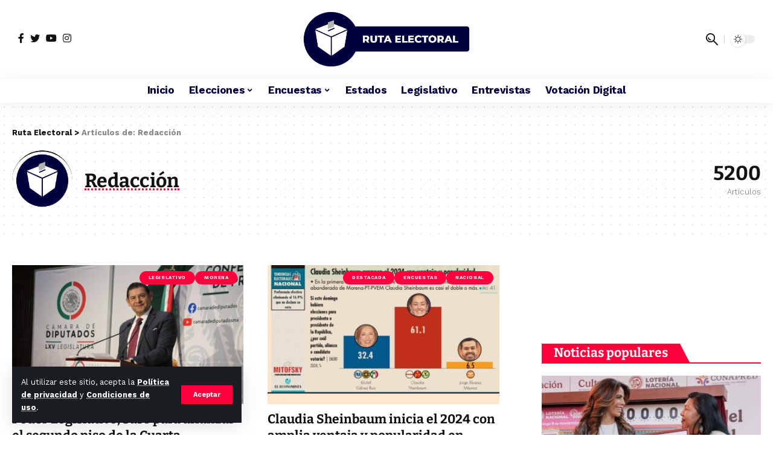

--- FILE ---
content_type: text/html; charset=UTF-8
request_url: https://rutaelectoral.mx/author/editor/
body_size: 21500
content:
<!DOCTYPE html>
<html dir="ltr" lang="es" prefix="og: https://ogp.me/ns#">

<head>
    <meta charset="UTF-8">
    <meta http-equiv="X-UA-Compatible" content="IE=edge">
    <meta name="viewport" content="width=device-width, initial-scale=1">
    <link rel="profile" href="https://gmpg.org/xfn/11">
    <title>Redacción - Ruta Electoral</title>
	<style>img:is([sizes="auto" i], [sizes^="auto," i]) { contain-intrinsic-size: 3000px 1500px }</style>
	
		<!-- All in One SEO 4.8.8 - aioseo.com -->
	<meta name="robots" content="max-image-preview:large" />
	<link rel="preconnect" href="https://fonts.gstatic.com" crossorigin><link rel="preload" as="style" onload="this.onload=null;this.rel='stylesheet'" id="rb-preload-gfonts" href="https://fonts.googleapis.com/css?family=Work+Sans%3A400%2C500%2C600%2C700%2C800%2C900%2C100italic%2C200italic%2C300italic%2C400italic%2C500italic%2C600italic%2C700italic%2C800italic%2C900italic%2C300%7CBitter%3A700%2C600&amp;display=swap" crossorigin><noscript><link rel="stylesheet" href="https://fonts.googleapis.com/css?family=Work+Sans%3A400%2C500%2C600%2C700%2C800%2C900%2C100italic%2C200italic%2C300italic%2C400italic%2C500italic%2C600italic%2C700italic%2C800italic%2C900italic%2C300%7CBitter%3A700%2C600&amp;display=swap"></noscript><link rel="canonical" href="https://rutaelectoral.mx/author/editor/" />
	<link rel="next" href="https://rutaelectoral.mx/author/editor/page/2/" />
	<meta name="generator" content="All in One SEO (AIOSEO) 4.8.8" />
		<script type="application/ld+json" class="aioseo-schema">
			{"@context":"https:\/\/schema.org","@graph":[{"@type":"BreadcrumbList","@id":"https:\/\/rutaelectoral.mx\/author\/editor\/#breadcrumblist","itemListElement":[{"@type":"ListItem","@id":"https:\/\/rutaelectoral.mx#listItem","position":1,"name":"Inicio","item":"https:\/\/rutaelectoral.mx","nextItem":{"@type":"ListItem","@id":"https:\/\/rutaelectoral.mx\/author\/editor\/#listItem","name":"Redacci\u00f3n"}},{"@type":"ListItem","@id":"https:\/\/rutaelectoral.mx\/author\/editor\/#listItem","position":2,"name":"Redacci\u00f3n","previousItem":{"@type":"ListItem","@id":"https:\/\/rutaelectoral.mx#listItem","name":"Inicio"}}]},{"@type":"Organization","@id":"https:\/\/rutaelectoral.mx\/#organization","name":"Ruta Electoral","description":"Ruta Electoral somos una plataforma de \u201csmart news\u201d, toda la informaci\u00f3n electoral, legislativa y pol\u00edtica","url":"https:\/\/rutaelectoral.mx\/","logo":{"@type":"ImageObject","url":"https:\/\/rutaelectoral.mx\/wp-content\/uploads\/2022\/11\/RutaElectoral.png","@id":"https:\/\/rutaelectoral.mx\/author\/editor\/#organizationLogo","width":800,"height":290,"caption":"Ruta Electoral"},"image":{"@id":"https:\/\/rutaelectoral.mx\/author\/editor\/#organizationLogo"}},{"@type":"Person","@id":"https:\/\/rutaelectoral.mx\/author\/editor\/#author","url":"https:\/\/rutaelectoral.mx\/author\/editor\/","name":"Redacci\u00f3n","image":{"@type":"ImageObject","@id":"https:\/\/rutaelectoral.mx\/author\/editor\/#authorImage","url":"https:\/\/rutaelectoral.mx\/wp-content\/uploads\/2022\/11\/LogoRutaElectoral-150x150.png","width":96,"height":96,"caption":"Redacci\u00f3n"},"mainEntityOfPage":{"@id":"https:\/\/rutaelectoral.mx\/author\/editor\/#profilepage"}},{"@type":"ProfilePage","@id":"https:\/\/rutaelectoral.mx\/author\/editor\/#profilepage","url":"https:\/\/rutaelectoral.mx\/author\/editor\/","name":"Redacci\u00f3n - Ruta Electoral","inLanguage":"es-ES","isPartOf":{"@id":"https:\/\/rutaelectoral.mx\/#website"},"breadcrumb":{"@id":"https:\/\/rutaelectoral.mx\/author\/editor\/#breadcrumblist"},"dateCreated":"2022-11-09T15:48:57-06:00","mainEntity":{"@id":"https:\/\/rutaelectoral.mx\/author\/editor\/#author"}},{"@type":"WebSite","@id":"https:\/\/rutaelectoral.mx\/#website","url":"https:\/\/rutaelectoral.mx\/","name":"Ruta Electoral","description":"Ruta Electoral somos una plataforma de \u201csmart news\u201d, toda la informaci\u00f3n electoral, legislativa y pol\u00edtica","inLanguage":"es-ES","publisher":{"@id":"https:\/\/rutaelectoral.mx\/#organization"}}]}
		</script>
		<!-- All in One SEO -->

<link rel="alternate" type="application/rss+xml" title="Ruta Electoral &raquo; Feed" href="https://rutaelectoral.mx/feed/" />
<link rel="alternate" type="application/rss+xml" title="Ruta Electoral &raquo; Feed de los comentarios" href="https://rutaelectoral.mx/comments/feed/" />
<link rel="alternate" type="application/rss+xml" title="Ruta Electoral &raquo; Feed de entradas de Redacción" href="https://rutaelectoral.mx/author/editor/feed/" />
<script type="application/ld+json">{"@context":"https://schema.org","@type":"Organization","legalName":"Ruta Electoral","url":"https://rutaelectoral.mx/","sameAs":["https://www.facebook.com/RutaElectoralMX2","https://x.com/RutaElectoralmx","https://www.instagram.com/rutaelectoralmx","https://www.youtube.com/@rutaelectoralmx3229"]}</script>
<script>
window._wpemojiSettings = {"baseUrl":"https:\/\/s.w.org\/images\/core\/emoji\/16.0.1\/72x72\/","ext":".png","svgUrl":"https:\/\/s.w.org\/images\/core\/emoji\/16.0.1\/svg\/","svgExt":".svg","source":{"concatemoji":"https:\/\/rutaelectoral.mx\/wp-includes\/js\/wp-emoji-release.min.js?ver=6.8.3"}};
/*! This file is auto-generated */
!function(s,n){var o,i,e;function c(e){try{var t={supportTests:e,timestamp:(new Date).valueOf()};sessionStorage.setItem(o,JSON.stringify(t))}catch(e){}}function p(e,t,n){e.clearRect(0,0,e.canvas.width,e.canvas.height),e.fillText(t,0,0);var t=new Uint32Array(e.getImageData(0,0,e.canvas.width,e.canvas.height).data),a=(e.clearRect(0,0,e.canvas.width,e.canvas.height),e.fillText(n,0,0),new Uint32Array(e.getImageData(0,0,e.canvas.width,e.canvas.height).data));return t.every(function(e,t){return e===a[t]})}function u(e,t){e.clearRect(0,0,e.canvas.width,e.canvas.height),e.fillText(t,0,0);for(var n=e.getImageData(16,16,1,1),a=0;a<n.data.length;a++)if(0!==n.data[a])return!1;return!0}function f(e,t,n,a){switch(t){case"flag":return n(e,"\ud83c\udff3\ufe0f\u200d\u26a7\ufe0f","\ud83c\udff3\ufe0f\u200b\u26a7\ufe0f")?!1:!n(e,"\ud83c\udde8\ud83c\uddf6","\ud83c\udde8\u200b\ud83c\uddf6")&&!n(e,"\ud83c\udff4\udb40\udc67\udb40\udc62\udb40\udc65\udb40\udc6e\udb40\udc67\udb40\udc7f","\ud83c\udff4\u200b\udb40\udc67\u200b\udb40\udc62\u200b\udb40\udc65\u200b\udb40\udc6e\u200b\udb40\udc67\u200b\udb40\udc7f");case"emoji":return!a(e,"\ud83e\udedf")}return!1}function g(e,t,n,a){var r="undefined"!=typeof WorkerGlobalScope&&self instanceof WorkerGlobalScope?new OffscreenCanvas(300,150):s.createElement("canvas"),o=r.getContext("2d",{willReadFrequently:!0}),i=(o.textBaseline="top",o.font="600 32px Arial",{});return e.forEach(function(e){i[e]=t(o,e,n,a)}),i}function t(e){var t=s.createElement("script");t.src=e,t.defer=!0,s.head.appendChild(t)}"undefined"!=typeof Promise&&(o="wpEmojiSettingsSupports",i=["flag","emoji"],n.supports={everything:!0,everythingExceptFlag:!0},e=new Promise(function(e){s.addEventListener("DOMContentLoaded",e,{once:!0})}),new Promise(function(t){var n=function(){try{var e=JSON.parse(sessionStorage.getItem(o));if("object"==typeof e&&"number"==typeof e.timestamp&&(new Date).valueOf()<e.timestamp+604800&&"object"==typeof e.supportTests)return e.supportTests}catch(e){}return null}();if(!n){if("undefined"!=typeof Worker&&"undefined"!=typeof OffscreenCanvas&&"undefined"!=typeof URL&&URL.createObjectURL&&"undefined"!=typeof Blob)try{var e="postMessage("+g.toString()+"("+[JSON.stringify(i),f.toString(),p.toString(),u.toString()].join(",")+"));",a=new Blob([e],{type:"text/javascript"}),r=new Worker(URL.createObjectURL(a),{name:"wpTestEmojiSupports"});return void(r.onmessage=function(e){c(n=e.data),r.terminate(),t(n)})}catch(e){}c(n=g(i,f,p,u))}t(n)}).then(function(e){for(var t in e)n.supports[t]=e[t],n.supports.everything=n.supports.everything&&n.supports[t],"flag"!==t&&(n.supports.everythingExceptFlag=n.supports.everythingExceptFlag&&n.supports[t]);n.supports.everythingExceptFlag=n.supports.everythingExceptFlag&&!n.supports.flag,n.DOMReady=!1,n.readyCallback=function(){n.DOMReady=!0}}).then(function(){return e}).then(function(){var e;n.supports.everything||(n.readyCallback(),(e=n.source||{}).concatemoji?t(e.concatemoji):e.wpemoji&&e.twemoji&&(t(e.twemoji),t(e.wpemoji)))}))}((window,document),window._wpemojiSettings);
</script>
<style id='wp-emoji-styles-inline-css'>

	img.wp-smiley, img.emoji {
		display: inline !important;
		border: none !important;
		box-shadow: none !important;
		height: 1em !important;
		width: 1em !important;
		margin: 0 0.07em !important;
		vertical-align: -0.1em !important;
		background: none !important;
		padding: 0 !important;
	}
</style>
<link rel='stylesheet' id='wp-block-library-css' href='https://rutaelectoral.mx/wp-includes/css/dist/block-library/style.min.css?ver=6.8.3' media='all' />
<style id='classic-theme-styles-inline-css'>
/*! This file is auto-generated */
.wp-block-button__link{color:#fff;background-color:#32373c;border-radius:9999px;box-shadow:none;text-decoration:none;padding:calc(.667em + 2px) calc(1.333em + 2px);font-size:1.125em}.wp-block-file__button{background:#32373c;color:#fff;text-decoration:none}
</style>
<style id='qsm-quiz-style-inline-css'>


</style>
<style id='global-styles-inline-css'>
:root{--wp--preset--aspect-ratio--square: 1;--wp--preset--aspect-ratio--4-3: 4/3;--wp--preset--aspect-ratio--3-4: 3/4;--wp--preset--aspect-ratio--3-2: 3/2;--wp--preset--aspect-ratio--2-3: 2/3;--wp--preset--aspect-ratio--16-9: 16/9;--wp--preset--aspect-ratio--9-16: 9/16;--wp--preset--color--black: #000000;--wp--preset--color--cyan-bluish-gray: #abb8c3;--wp--preset--color--white: #ffffff;--wp--preset--color--pale-pink: #f78da7;--wp--preset--color--vivid-red: #cf2e2e;--wp--preset--color--luminous-vivid-orange: #ff6900;--wp--preset--color--luminous-vivid-amber: #fcb900;--wp--preset--color--light-green-cyan: #7bdcb5;--wp--preset--color--vivid-green-cyan: #00d084;--wp--preset--color--pale-cyan-blue: #8ed1fc;--wp--preset--color--vivid-cyan-blue: #0693e3;--wp--preset--color--vivid-purple: #9b51e0;--wp--preset--gradient--vivid-cyan-blue-to-vivid-purple: linear-gradient(135deg,rgba(6,147,227,1) 0%,rgb(155,81,224) 100%);--wp--preset--gradient--light-green-cyan-to-vivid-green-cyan: linear-gradient(135deg,rgb(122,220,180) 0%,rgb(0,208,130) 100%);--wp--preset--gradient--luminous-vivid-amber-to-luminous-vivid-orange: linear-gradient(135deg,rgba(252,185,0,1) 0%,rgba(255,105,0,1) 100%);--wp--preset--gradient--luminous-vivid-orange-to-vivid-red: linear-gradient(135deg,rgba(255,105,0,1) 0%,rgb(207,46,46) 100%);--wp--preset--gradient--very-light-gray-to-cyan-bluish-gray: linear-gradient(135deg,rgb(238,238,238) 0%,rgb(169,184,195) 100%);--wp--preset--gradient--cool-to-warm-spectrum: linear-gradient(135deg,rgb(74,234,220) 0%,rgb(151,120,209) 20%,rgb(207,42,186) 40%,rgb(238,44,130) 60%,rgb(251,105,98) 80%,rgb(254,248,76) 100%);--wp--preset--gradient--blush-light-purple: linear-gradient(135deg,rgb(255,206,236) 0%,rgb(152,150,240) 100%);--wp--preset--gradient--blush-bordeaux: linear-gradient(135deg,rgb(254,205,165) 0%,rgb(254,45,45) 50%,rgb(107,0,62) 100%);--wp--preset--gradient--luminous-dusk: linear-gradient(135deg,rgb(255,203,112) 0%,rgb(199,81,192) 50%,rgb(65,88,208) 100%);--wp--preset--gradient--pale-ocean: linear-gradient(135deg,rgb(255,245,203) 0%,rgb(182,227,212) 50%,rgb(51,167,181) 100%);--wp--preset--gradient--electric-grass: linear-gradient(135deg,rgb(202,248,128) 0%,rgb(113,206,126) 100%);--wp--preset--gradient--midnight: linear-gradient(135deg,rgb(2,3,129) 0%,rgb(40,116,252) 100%);--wp--preset--font-size--small: 13px;--wp--preset--font-size--medium: 20px;--wp--preset--font-size--large: 36px;--wp--preset--font-size--x-large: 42px;--wp--preset--spacing--20: 0.44rem;--wp--preset--spacing--30: 0.67rem;--wp--preset--spacing--40: 1rem;--wp--preset--spacing--50: 1.5rem;--wp--preset--spacing--60: 2.25rem;--wp--preset--spacing--70: 3.38rem;--wp--preset--spacing--80: 5.06rem;--wp--preset--shadow--natural: 6px 6px 9px rgba(0, 0, 0, 0.2);--wp--preset--shadow--deep: 12px 12px 50px rgba(0, 0, 0, 0.4);--wp--preset--shadow--sharp: 6px 6px 0px rgba(0, 0, 0, 0.2);--wp--preset--shadow--outlined: 6px 6px 0px -3px rgba(255, 255, 255, 1), 6px 6px rgba(0, 0, 0, 1);--wp--preset--shadow--crisp: 6px 6px 0px rgba(0, 0, 0, 1);}:where(.is-layout-flex){gap: 0.5em;}:where(.is-layout-grid){gap: 0.5em;}body .is-layout-flex{display: flex;}.is-layout-flex{flex-wrap: wrap;align-items: center;}.is-layout-flex > :is(*, div){margin: 0;}body .is-layout-grid{display: grid;}.is-layout-grid > :is(*, div){margin: 0;}:where(.wp-block-columns.is-layout-flex){gap: 2em;}:where(.wp-block-columns.is-layout-grid){gap: 2em;}:where(.wp-block-post-template.is-layout-flex){gap: 1.25em;}:where(.wp-block-post-template.is-layout-grid){gap: 1.25em;}.has-black-color{color: var(--wp--preset--color--black) !important;}.has-cyan-bluish-gray-color{color: var(--wp--preset--color--cyan-bluish-gray) !important;}.has-white-color{color: var(--wp--preset--color--white) !important;}.has-pale-pink-color{color: var(--wp--preset--color--pale-pink) !important;}.has-vivid-red-color{color: var(--wp--preset--color--vivid-red) !important;}.has-luminous-vivid-orange-color{color: var(--wp--preset--color--luminous-vivid-orange) !important;}.has-luminous-vivid-amber-color{color: var(--wp--preset--color--luminous-vivid-amber) !important;}.has-light-green-cyan-color{color: var(--wp--preset--color--light-green-cyan) !important;}.has-vivid-green-cyan-color{color: var(--wp--preset--color--vivid-green-cyan) !important;}.has-pale-cyan-blue-color{color: var(--wp--preset--color--pale-cyan-blue) !important;}.has-vivid-cyan-blue-color{color: var(--wp--preset--color--vivid-cyan-blue) !important;}.has-vivid-purple-color{color: var(--wp--preset--color--vivid-purple) !important;}.has-black-background-color{background-color: var(--wp--preset--color--black) !important;}.has-cyan-bluish-gray-background-color{background-color: var(--wp--preset--color--cyan-bluish-gray) !important;}.has-white-background-color{background-color: var(--wp--preset--color--white) !important;}.has-pale-pink-background-color{background-color: var(--wp--preset--color--pale-pink) !important;}.has-vivid-red-background-color{background-color: var(--wp--preset--color--vivid-red) !important;}.has-luminous-vivid-orange-background-color{background-color: var(--wp--preset--color--luminous-vivid-orange) !important;}.has-luminous-vivid-amber-background-color{background-color: var(--wp--preset--color--luminous-vivid-amber) !important;}.has-light-green-cyan-background-color{background-color: var(--wp--preset--color--light-green-cyan) !important;}.has-vivid-green-cyan-background-color{background-color: var(--wp--preset--color--vivid-green-cyan) !important;}.has-pale-cyan-blue-background-color{background-color: var(--wp--preset--color--pale-cyan-blue) !important;}.has-vivid-cyan-blue-background-color{background-color: var(--wp--preset--color--vivid-cyan-blue) !important;}.has-vivid-purple-background-color{background-color: var(--wp--preset--color--vivid-purple) !important;}.has-black-border-color{border-color: var(--wp--preset--color--black) !important;}.has-cyan-bluish-gray-border-color{border-color: var(--wp--preset--color--cyan-bluish-gray) !important;}.has-white-border-color{border-color: var(--wp--preset--color--white) !important;}.has-pale-pink-border-color{border-color: var(--wp--preset--color--pale-pink) !important;}.has-vivid-red-border-color{border-color: var(--wp--preset--color--vivid-red) !important;}.has-luminous-vivid-orange-border-color{border-color: var(--wp--preset--color--luminous-vivid-orange) !important;}.has-luminous-vivid-amber-border-color{border-color: var(--wp--preset--color--luminous-vivid-amber) !important;}.has-light-green-cyan-border-color{border-color: var(--wp--preset--color--light-green-cyan) !important;}.has-vivid-green-cyan-border-color{border-color: var(--wp--preset--color--vivid-green-cyan) !important;}.has-pale-cyan-blue-border-color{border-color: var(--wp--preset--color--pale-cyan-blue) !important;}.has-vivid-cyan-blue-border-color{border-color: var(--wp--preset--color--vivid-cyan-blue) !important;}.has-vivid-purple-border-color{border-color: var(--wp--preset--color--vivid-purple) !important;}.has-vivid-cyan-blue-to-vivid-purple-gradient-background{background: var(--wp--preset--gradient--vivid-cyan-blue-to-vivid-purple) !important;}.has-light-green-cyan-to-vivid-green-cyan-gradient-background{background: var(--wp--preset--gradient--light-green-cyan-to-vivid-green-cyan) !important;}.has-luminous-vivid-amber-to-luminous-vivid-orange-gradient-background{background: var(--wp--preset--gradient--luminous-vivid-amber-to-luminous-vivid-orange) !important;}.has-luminous-vivid-orange-to-vivid-red-gradient-background{background: var(--wp--preset--gradient--luminous-vivid-orange-to-vivid-red) !important;}.has-very-light-gray-to-cyan-bluish-gray-gradient-background{background: var(--wp--preset--gradient--very-light-gray-to-cyan-bluish-gray) !important;}.has-cool-to-warm-spectrum-gradient-background{background: var(--wp--preset--gradient--cool-to-warm-spectrum) !important;}.has-blush-light-purple-gradient-background{background: var(--wp--preset--gradient--blush-light-purple) !important;}.has-blush-bordeaux-gradient-background{background: var(--wp--preset--gradient--blush-bordeaux) !important;}.has-luminous-dusk-gradient-background{background: var(--wp--preset--gradient--luminous-dusk) !important;}.has-pale-ocean-gradient-background{background: var(--wp--preset--gradient--pale-ocean) !important;}.has-electric-grass-gradient-background{background: var(--wp--preset--gradient--electric-grass) !important;}.has-midnight-gradient-background{background: var(--wp--preset--gradient--midnight) !important;}.has-small-font-size{font-size: var(--wp--preset--font-size--small) !important;}.has-medium-font-size{font-size: var(--wp--preset--font-size--medium) !important;}.has-large-font-size{font-size: var(--wp--preset--font-size--large) !important;}.has-x-large-font-size{font-size: var(--wp--preset--font-size--x-large) !important;}
:where(.wp-block-post-template.is-layout-flex){gap: 1.25em;}:where(.wp-block-post-template.is-layout-grid){gap: 1.25em;}
:where(.wp-block-columns.is-layout-flex){gap: 2em;}:where(.wp-block-columns.is-layout-grid){gap: 2em;}
:root :where(.wp-block-pullquote){font-size: 1.5em;line-height: 1.6;}
</style>
<link rel='stylesheet' id='contact-form-7-css' href='https://rutaelectoral.mx/wp-content/plugins/contact-form-7/includes/css/styles.css?ver=6.1.2' media='all' />
<link rel='stylesheet' id='elementor-icons-css' href='https://rutaelectoral.mx/wp-content/plugins/elementor/assets/lib/eicons/css/elementor-icons.min.css?ver=5.44.0' media='all' />
<link rel='stylesheet' id='elementor-frontend-css' href='https://rutaelectoral.mx/wp-content/plugins/elementor/assets/css/frontend.min.css?ver=3.32.4' media='all' />
<link rel='stylesheet' id='elementor-post-6710-css' href='https://rutaelectoral.mx/wp-content/uploads/elementor/css/post-6710.css?ver=1762979376' media='all' />
<link rel='stylesheet' id='elementor-post-8607-css' href='https://rutaelectoral.mx/wp-content/uploads/elementor/css/post-8607.css?ver=1762979376' media='all' />

<link rel='stylesheet' id='foxiz-main-css' href='https://rutaelectoral.mx/wp-content/themes/foxiz/assets/css/main.css?ver=1.9.3' media='all' />
<link rel='stylesheet' id='foxiz-print-css' href='https://rutaelectoral.mx/wp-content/themes/foxiz/assets/css/print.css?ver=1.9.3' media='all' />
<link rel='stylesheet' id='foxiz-style-css' href='https://rutaelectoral.mx/wp-content/themes/RutaElectoral-child/style.css?ver=1.9.3' media='all' />
<style id='foxiz-style-inline-css'>
:root {--body-family:Work Sans;--body-fweight:400;--body-fcolor:#111111;--body-fsize:16px;--h1-family:Bitter;--h1-fweight:700;--h1-fsize:33px;--h2-family:Bitter;--h2-fweight:700;--h2-fsize:32px;--h3-family:Bitter;--h3-fweight:700;--h3-fsize:21px;--h4-family:Bitter;--h4-fweight:700;--h4-fsize:16px;--h5-family:Bitter;--h5-fweight:700;--h5-fsize:15px;--h6-family:Bitter;--h6-fweight:600;--h6-fsize:14px;--cat-family:Work Sans;--cat-fweight:700;--cat-transform:uppercase;--cat-fsize:8px;--meta-family:Work Sans;--meta-fweight:300;--meta-b-family:Work Sans;--meta-b-fweight:600;--input-family:Work Sans;--input-fweight:400;--btn-family:Work Sans;--btn-fweight:700;--menu-family:Work Sans;--menu-fweight:700;--submenu-family:Work Sans;--submenu-fweight:700;--dwidgets-family:Work Sans;--dwidgets-fweight:700;--dwidgets-fsize:14px;--headline-fsize:30px;--heading-family:Work Sans;--heading-fweight:700;--subheading-family:Work Sans;--subheading-fweight:900;--excerpt-fsize : 13px;--headline-s-fsize : 30px;}@media (max-width: 1024px) {body {--body-fsize : 16px;--h1-fsize : 32px;--h2-fsize : 28px;--h3-fsize : 20px;--h4-fsize : 15px;--h5-fsize : 15px;--h6-fsize : 14px;--excerpt-fsize : 12px;}}@media (max-width: 767px) {body {--body-fsize : 15px;--h1-fsize : 20px;--h2-fsize : 24px;--h3-fsize : 18px;--h4-fsize : 15px;--h5-fsize : 15px;--h6-fsize : 14px;--excerpt-fsize : 12px;--headline-fsize : 18px;--headline-s-fsize : 18px;}}:root {--g-color :#ff003c;--g-color-90 :#ff003ce6;}[data-theme="dark"], .light-scheme {--wc-add-cart-color :#ffffff;}[data-theme="dark"].is-hd-4 {--nav-bg: #191c20;--nav-bg-from: #191c20;--nav-bg-to: #191c20;}.is-hd-5, body.is-hd-5:not(.sticky-on) {--nav-color :#00003b;--nav-color-10 :#00003b1a;--hd5-logo-height :100px;}[data-theme="dark"].is-hd-5, [data-theme="dark"].is-hd-5:not(.sticky-on) {--nav-bg: #191c20;--nav-bg-from: #191c20;--nav-bg-to: #191c20;--nav-color :#ffffff;--nav-color-10 :#ffffff1a;}.p-category {--cat-highlight : #ff003c;--cat-highlight-90 : #ff003ce6;}.p-category.category-id-1277, .meta-category .category-1277 {--cat-highlight : #ff003c;--cat-highlight-90 : #ff003ce6;}.category-1277 .blog-content {--heading-sub-color : #ff003c;}.is-cbox-1277 {--cbox-bg : #ff003ce6;}.p-category.category-id-1282, .meta-category .category-1282 {--cat-highlight : #ff003c;--cat-highlight-90 : #ff003ce6;}.category-1282 .blog-content {--heading-sub-color : #ff003c;}.is-cbox-1282 {--cbox-bg : #ff003ce6;}.p-category.category-id-10, .meta-category .category-10 {--cat-highlight : #ff003c;--cat-highlight-90 : #ff003ce6;}.category-10 .blog-content {--heading-sub-color : #ff003c;}.is-cbox-10 {--cbox-bg : #ff003ce6;}.p-category.category-id-1276, .meta-category .category-1276 {--cat-highlight : #ff003c;--cat-highlight-90 : #ff003ce6;}.category-1276 .blog-content {--heading-sub-color : #ff003c;}.is-cbox-1276 {--cbox-bg : #ff003ce6;}.p-category.category-id-1289, .meta-category .category-1289 {--cat-highlight : #ff003c;--cat-highlight-90 : #ff003ce6;}.category-1289 .blog-content {--heading-sub-color : #ff003c;}.is-cbox-1289 {--cbox-bg : #ff003ce6;}.p-category.category-id-1281, .meta-category .category-1281 {--cat-highlight : #ff003c;--cat-highlight-90 : #ff003ce6;}.category-1281 .blog-content {--heading-sub-color : #ff003c;}.is-cbox-1281 {--cbox-bg : #ff003ce6;}.p-category.category-id-1285, .meta-category .category-1285 {--cat-highlight : #ff003c;--cat-highlight-90 : #ff003ce6;}.category-1285 .blog-content {--heading-sub-color : #ff003c;}.is-cbox-1285 {--cbox-bg : #ff003ce6;}.p-category.category-id-1284, .meta-category .category-1284 {--cat-highlight : #ff003c;--cat-highlight-90 : #ff003ce6;}.category-1284 .blog-content {--heading-sub-color : #ff003c;}.is-cbox-1284 {--cbox-bg : #ff003ce6;}:root {--max-width-wo-sb : 860px;--round-3 :0px;--round-5 :0px;--round-7 :0px;--hyperlink-line-color :var(--g-color);--rb-width : 1280px;--rb-small-width : 857px;}.breadcrumb-inner, .woocommerce-breadcrumb { font-family:Work Sans;font-weight:700;}.p-readmore { font-family:Work Sans;font-weight:700;}.mobile-menu > li > a  { font-family:Work Sans;font-weight:700;}.mobile-qview a { font-family:Work Sans;font-weight:700;}.search-header:before { background-repeat : no-repeat;background-size : cover;background-image : url(https://foxiz.themeruby.com/news/wp-content/uploads/2021/09/search-bg.jpg);background-attachment : scroll;background-position : center center;}[data-theme="dark"] .search-header:before { background-repeat : no-repeat;background-size : cover;background-image : url(https://foxiz.themeruby.com/news/wp-content/uploads/2021/09/search-bgd.jpg);background-attachment : scroll;background-position : center center;}.copyright-menu a { font-size:14px; }.amp-footer .footer-logo { height :50px; }#amp-mobile-version-switcher { display: none; }.search-icon-svg { -webkit-mask-image: url(https://rutaelectoral.mx/wp-content/uploads/2024/05/news-search.svg);mask-image: url(https://rutaelectoral.mx/wp-content/uploads/2024/05/news-search.svg); }.menu-item-8669 span.menu-sub-title { color: #0f0c0c !important;}
</style>
<link rel='stylesheet' id='elementor-gf-local-roboto-css' href='https://rutaelectoral.mx/wp-content/uploads/elementor/google-fonts/css/roboto.css?ver=1744751877' media='all' />
<link rel='stylesheet' id='elementor-gf-local-robotoslab-css' href='https://rutaelectoral.mx/wp-content/uploads/elementor/google-fonts/css/robotoslab.css?ver=1744751881' media='all' />
<link rel='stylesheet' id='elementor-gf-local-bitter-css' href='https://rutaelectoral.mx/wp-content/uploads/elementor/google-fonts/css/bitter.css?ver=1744751885' media='all' />
<script src="https://rutaelectoral.mx/wp-includes/js/jquery/jquery.min.js?ver=3.7.1" id="jquery-core-js"></script>
<script src="https://rutaelectoral.mx/wp-includes/js/jquery/jquery-migrate.min.js?ver=3.4.1" id="jquery-migrate-js"></script>
<script src="https://rutaelectoral.mx/wp-content/themes/foxiz/assets/js/highlight-share.js?ver=1" id="highlight-share-js"></script>
<link rel="preload" href="https://rutaelectoral.mx/wp-content/themes/foxiz/assets/fonts/icons.woff2" as="font" type="font/woff2" crossorigin="anonymous"> <link rel="https://api.w.org/" href="https://rutaelectoral.mx/wp-json/" /><link rel="alternate" title="JSON" type="application/json" href="https://rutaelectoral.mx/wp-json/wp/v2/users/2" /><link rel="EditURI" type="application/rsd+xml" title="RSD" href="https://rutaelectoral.mx/xmlrpc.php?rsd" />
<meta name="generator" content="WordPress 6.8.3" />
<meta name="generator" content="Elementor 3.32.4; features: additional_custom_breakpoints; settings: css_print_method-external, google_font-enabled, font_display-swap">
<script type="application/ld+json">{"@context":"https://schema.org","@type":"WebSite","@id":"https://rutaelectoral.mx/#website","url":"https://rutaelectoral.mx/","name":"Ruta Electoral","potentialAction":{"@type":"SearchAction","target":"https://rutaelectoral.mx/?s={search_term_string}","query-input":"required name=search_term_string"}}</script>
			<style>
				.e-con.e-parent:nth-of-type(n+4):not(.e-lazyloaded):not(.e-no-lazyload),
				.e-con.e-parent:nth-of-type(n+4):not(.e-lazyloaded):not(.e-no-lazyload) * {
					background-image: none !important;
				}
				@media screen and (max-height: 1024px) {
					.e-con.e-parent:nth-of-type(n+3):not(.e-lazyloaded):not(.e-no-lazyload),
					.e-con.e-parent:nth-of-type(n+3):not(.e-lazyloaded):not(.e-no-lazyload) * {
						background-image: none !important;
					}
				}
				@media screen and (max-height: 640px) {
					.e-con.e-parent:nth-of-type(n+2):not(.e-lazyloaded):not(.e-no-lazyload),
					.e-con.e-parent:nth-of-type(n+2):not(.e-lazyloaded):not(.e-no-lazyload) * {
						background-image: none !important;
					}
				}
			</style>
			<script type="application/ld+json">{"@context":"http://schema.org","@type":"BreadcrumbList","itemListElement":[{"@type":"ListItem","position":2,"item":{"@id":"https://rutaelectoral.mx/author/editor/","name":"Redacción"}},{"@type":"ListItem","position":1,"item":{"@id":"https://rutaelectoral.mx","name":"Ruta Electoral"}}]}</script>
<link rel="icon" href="https://rutaelectoral.mx/wp-content/uploads/2022/11/LogoRutaElectoral-150x150.png" sizes="32x32" />
<link rel="icon" href="https://rutaelectoral.mx/wp-content/uploads/2022/11/LogoRutaElectoral.png" sizes="192x192" />
<link rel="apple-touch-icon" href="https://rutaelectoral.mx/wp-content/uploads/2022/11/LogoRutaElectoral.png" />
<meta name="msapplication-TileImage" content="https://rutaelectoral.mx/wp-content/uploads/2022/11/LogoRutaElectoral.png" />
		<style id="wp-custom-css">
			.twitter .elementor-widget-container h5 {
  display: none;
}

.sidebar-main h2{
	display: none;
}

/* --- termina titulo --- */

.qsm-quiz-form.qmn_quiz_form.mlw_quiz_form {
	background-color: #00003c;
	border-radius: 10px;
	text-align: center;
	padding: 50px;
}

.qsm-page .quiz_section {
	padding: 0px;
}

.quiz_section .mlw_qmn_new_question{
	font-size: 20px;
	text-align: center;
	display: block !important;
	color: #ffffff;
}

.qsm-results-page .qmn_image_option, .quiz_section .qmn_image_option {
		height: inherit !important;
}

@media (min-width: 320px) and (max-width: 480px) {
		.qsm-quiz-form.qmn_quiz_form.mlw_quiz_form {
		margin: 0px 15px;
		padding: 40px 20px;
	}
	
  .qsm-results-page .qmn_image_option, .quiz_section .qmn_image_option {
		width: initial !important;
	}
}

@media (min-width: 768px) and (max-width: 1024px) {
	.qsm-quiz-form.qmn_quiz_form.mlw_quiz_form {
		margin: 0px 50px;
		padding: 50px 40px;
	}
}

@media (min-width: 1281px) {
	.qsm-results-page .qmn_image_option, .quiz_section .qmn_image_option {
		width: 40% !important;
	}
}

/*.qmn_quiz_radio {
  display: none !important;
} */

.quiz_section .qmn_radio_answers label,
.quiz_section .qmn_check_answers label,
.quiz_section .qmn_accept_answers label {
  text-align: center;
	max-width: 100% !important;
}

.qsm-results-page .qmn_image_option img,
.quiz_section .qmn_image_option img {
	border-radius:100%;
	margin-bottom: 20px;
}

.qsm-results-page .qmn_image_option img:hover,
.quiz_section .qmn_image_option img:hover{
  -webkit-transform: scale(1.1);
  transform: scale(1.1);
	transition: transform .15s ease-out, -webkit-transform .15s ease-out;
	width: 100%;
	height: 100%;
	overflow: hidden;
}

.qsm_image_caption {
	font-size: 2rem;
	line-height: 1.1;
	padding: 8px 5px;
	color: #ffffff;
}

.qsm-pagination.qmn_pagination.border.margin-bottom {
	padding: 20px;
	margin: 0px;
}

.qsm-btn.qsm-submit-btn.qmn_btn {
	background: #ff0000 !important;
	border: 0px !important;
	font-weight: bold;
	cursor: pointer !important;
	margin-top: 0px !important;
}

.qsm-btn.qsm-submit-btn.qmn_btn:hover {
  background: rgba(219, 52, 52, 0.72) !important;
	border: 0px;
}

/* - ocultar titulo - */

.titulo {display:none}


/* - Titulo web - */

.editor-styles-wrapper .edit-post-visual-editor__post-title-wrapper > h1 {
    font-weight: 600;
    text-transform: none;
}

/* - Contenido notas - */

.ast-separate-container .ast-article-post, .ast-separate-container .ast-article-single,
.ast-separate-container .ast-single-related-posts-container {
  padding: 2.67em;
}

@media (min-width: 320px) and (max-width: 480px) {
	.ast-separate-container .ast-article-post, .ast-separate-container .ast-article-single,
	.ast-separate-container .ast-single-related-posts-container {
		padding: 1.5em;
	}
	
	.single .post-navigation .ast-left-arrow, .single .post-navigation .ast-right-arrow {
		display: contents;
	}
}

.subcat-heading {
	display: none;
}

.subcat-wrap > * {
  color: #ff003c;
}

.s-cats,
.s-breadcrumb,
.s-title,
.s-tagline,
.single-meta {
  margin-bottom: 5px;
}

@media (min-width: 320px) and (max-width: 480px) {
  .single-header-content {
    padding: 0 15px 5px;
  }
	
	.single-meta {
		gap: 1px;
	}
}

/* - Pag contacto - */
.quitar-padding .elementor-container .elementor-column .elementor-element-populated {
	padding: 0px !important;
	margin: 0px !important;
}


/* - banner-movil - */
@media (min-width: 320px) and (max-width: 480px) {
	.banner-movil.elementor-widget.elementor-widget-html {
		margin: 0 auto;
	}
}
		</style>
		
    <meta name="google-adsense-account" content="ca-pub-6533793712261289">

    <script async src="https://pagead2.googlesyndication.com/pagead/js/adsbygoogle.js?client=ca-pub-6533793712261289"
        crossorigin="anonymous"></script>

    <script async src="https://securepubads.g.doubleclick.net/tag/js/gpt.js" crossorigin="anonymous"></script>

    <!-- Google tag (gtag.js) -->
    <script async src="https://www.googletagmanager.com/gtag/js?id=G-MLEXC8GRXE"></script>
    <script>
        window.dataLayer = window.dataLayer || [];

        function gtag() {
            dataLayer.push(arguments);
        }
        gtag('js', new Date());

        gtag('config', 'G-MLEXC8GRXE');
    </script>



</head>

<body class="archive author author-editor author-2 wp-custom-logo wp-embed-responsive wp-theme-foxiz wp-child-theme-RutaElectoral-child elementor-default elementor-kit-6710 menu-ani-1 hover-ani-1 btn-ani-1 is-rm-1 is-hd-5 is-backtop none-m-backtop is-mstick" data-theme="default">
    <div class="site-outer">
                <header id="site-header" class="header-wrap rb-section header-5 header-fw style-shadow">
			<aside id="rb-privacy" class="privacy-bar privacy-left"><div class="privacy-inner"><div class="privacy-content">Al utilizar este sitio, acepta la <a href="#">Política de privacidad</a> y <a href="#">Condiciones de uso</a>.</div><div class="privacy-dismiss"><a id="privacy-trigger" href="#" class="privacy-dismiss-btn is-btn"><span>Aceptar</span></a></div></div></aside>            <div class="logo-sec">
                <div class="logo-sec-inner rb-container edge-padding">
                    <div class="logo-sec-left">
						            <div class="header-social-list wnav-holder"><a class="social-link-facebook" aria-label="Facebook" data-title="Facebook" href="https://www.facebook.com/RutaElectoralMX2" target="_blank" rel="noopener nofollow"><i class="rbi rbi-facebook" aria-hidden="true"></i></a><a class="social-link-twitter" aria-label="Twitter" data-title="Twitter" href="https://x.com/RutaElectoralmx" target="_blank" rel="noopener nofollow"><i class="rbi rbi-twitter" aria-hidden="true"></i></a><a class="social-link-youtube" aria-label="YouTube" data-title="YouTube" href="https://www.youtube.com/@rutaelectoralmx3229" target="_blank" rel="noopener nofollow"><i class="rbi rbi-youtube" aria-hidden="true"></i></a><a class="social-link-instagram" aria-label="Instagram" data-title="Instagram" href="https://www.instagram.com/rutaelectoralmx" target="_blank" rel="noopener nofollow"><i class="rbi rbi-instagram" aria-hidden="true"></i></a></div>
		                    </div>
                    <div class="logo-sec-center">        <div class="logo-wrap is-image-logo site-branding">
            <a href="https://rutaelectoral.mx/" class="logo" title="Ruta Electoral">
				<img fetchpriority="high" class="logo-default" data-mode="default" height="726" width="2000" src="https://rutaelectoral.mx/wp-content/uploads/2025/04/rutaelectoral_Horizontal.png" srcset="https://rutaelectoral.mx/wp-content/uploads/2025/04/rutaelectoral_Horizontal.png 1x,https://rutaelectoral.mx/wp-content/uploads/2025/04/rutaelectoral_Horizontal.png 2x" alt="Ruta Electoral" decoding="async" loading="eager"><img class="logo-dark" data-mode="dark" height="655" width="1986" src="https://rutaelectoral.mx/wp-content/uploads/2025/04/rutaelectoral_blanco.png" srcset="https://rutaelectoral.mx/wp-content/uploads/2025/04/rutaelectoral_blanco.png 1x,https://rutaelectoral.mx/wp-content/uploads/2025/04/rutaelectoral_blanco.png 2x" alt="Ruta Electoral" decoding="async" loading="eager">            </a>
        </div>
		</div>
                    <div class="logo-sec-right">
                        <div class="navbar-right">
							        <div class="wnav-holder w-header-search header-dropdown-outer">
            <a href="#" data-title="Buscar" class="icon-holder header-element search-btn search-trigger" aria-label="search">
				<span class="search-icon-svg"></span>				            </a>
			                <div class="header-dropdown">
                    <div class="header-search-form is-icon-layout">
						        <form method="get" action="https://rutaelectoral.mx/" class="rb-search-form live-search-form"  data-search="post" data-limit="0" data-follow="0">
            <div class="search-form-inner">
				                    <span class="search-icon"><span class="search-icon-svg"></span></span>
				                <span class="search-text"><input type="text" class="field" placeholder="Buscar titulares, noticias..." value="" name="s"/></span>
                <span class="rb-search-submit"><input type="submit" value="Buscar"/><i class="rbi rbi-cright" aria-hidden="true"></i></span>
				                    <span class="live-search-animation rb-loader"></span>
				            </div>
			<div class="live-search-response"></div>        </form>
	                    </div>
                </div>
			        </div>
		        <div class="dark-mode-toggle-wrap">
            <div class="dark-mode-toggle">
                <span class="dark-mode-slide">
                    <i class="dark-mode-slide-btn mode-icon-dark" data-title="Modo claro"><svg class="svg-icon svg-mode-dark" aria-hidden="true" role="img" focusable="false" xmlns="http://www.w3.org/2000/svg" viewBox="0 0 512 512"><path fill="currentColor" d="M507.681,209.011c-1.297-6.991-7.324-12.111-14.433-12.262c-7.104-0.122-13.347,4.711-14.936,11.643 c-15.26,66.497-73.643,112.94-141.978,112.94c-80.321,0-145.667-65.346-145.667-145.666c0-68.335,46.443-126.718,112.942-141.976 c6.93-1.59,11.791-7.826,11.643-14.934c-0.149-7.108-5.269-13.136-12.259-14.434C287.546,1.454,271.735,0,256,0 C187.62,0,123.333,26.629,74.98,74.981C26.628,123.333,0,187.62,0,256s26.628,132.667,74.98,181.019 C123.333,485.371,187.62,512,256,512s132.667-26.629,181.02-74.981C485.372,388.667,512,324.38,512,256 C512,240.278,510.546,224.469,507.681,209.011z" /></svg></i>
                    <i class="dark-mode-slide-btn mode-icon-default" data-title="Modo oscuro"><svg class="svg-icon svg-mode-light" aria-hidden="true" role="img" focusable="false" xmlns="http://www.w3.org/2000/svg" viewBox="0 0 232.447 232.447"><path fill="currentColor" d="M116.211,194.8c-4.143,0-7.5,3.357-7.5,7.5v22.643c0,4.143,3.357,7.5,7.5,7.5s7.5-3.357,7.5-7.5V202.3 C123.711,198.157,120.354,194.8,116.211,194.8z" /><path fill="currentColor" d="M116.211,37.645c4.143,0,7.5-3.357,7.5-7.5V7.505c0-4.143-3.357-7.5-7.5-7.5s-7.5,3.357-7.5,7.5v22.641 C108.711,34.288,112.068,37.645,116.211,37.645z" /><path fill="currentColor" d="M50.054,171.78l-16.016,16.008c-2.93,2.929-2.931,7.677-0.003,10.606c1.465,1.466,3.385,2.198,5.305,2.198 c1.919,0,3.838-0.731,5.302-2.195l16.016-16.008c2.93-2.929,2.931-7.677,0.003-10.606C57.731,168.852,52.982,168.851,50.054,171.78 z" /><path fill="currentColor" d="M177.083,62.852c1.919,0,3.838-0.731,5.302-2.195L198.4,44.649c2.93-2.929,2.931-7.677,0.003-10.606 c-2.93-2.932-7.679-2.931-10.607-0.003l-16.016,16.008c-2.93,2.929-2.931,7.677-0.003,10.607 C173.243,62.12,175.163,62.852,177.083,62.852z" /><path fill="currentColor" d="M37.645,116.224c0-4.143-3.357-7.5-7.5-7.5H7.5c-4.143,0-7.5,3.357-7.5,7.5s3.357,7.5,7.5,7.5h22.645 C34.287,123.724,37.645,120.366,37.645,116.224z" /><path fill="currentColor" d="M224.947,108.724h-22.652c-4.143,0-7.5,3.357-7.5,7.5s3.357,7.5,7.5,7.5h22.652c4.143,0,7.5-3.357,7.5-7.5 S229.09,108.724,224.947,108.724z" /><path fill="currentColor" d="M50.052,60.655c1.465,1.465,3.384,2.197,5.304,2.197c1.919,0,3.839-0.732,5.303-2.196c2.93-2.929,2.93-7.678,0.001-10.606 L44.652,34.042c-2.93-2.93-7.679-2.929-10.606-0.001c-2.93,2.929-2.93,7.678-0.001,10.606L50.052,60.655z" /><path fill="currentColor" d="M182.395,171.782c-2.93-2.929-7.679-2.93-10.606-0.001c-2.93,2.929-2.93,7.678-0.001,10.607l16.007,16.008 c1.465,1.465,3.384,2.197,5.304,2.197c1.919,0,3.839-0.732,5.303-2.196c2.93-2.929,2.93-7.678,0.001-10.607L182.395,171.782z" /><path fill="currentColor" d="M116.22,48.7c-37.232,0-67.523,30.291-67.523,67.523s30.291,67.523,67.523,67.523s67.522-30.291,67.522-67.523 S153.452,48.7,116.22,48.7z M116.22,168.747c-28.962,0-52.523-23.561-52.523-52.523S87.258,63.7,116.22,63.7 c28.961,0,52.522,23.562,52.522,52.523S145.181,168.747,116.22,168.747z" /></svg></i>
                </span>
            </div>
        </div>
		                        </div>
                    </div>
                </div>
            </div>
            <div id="navbar-outer" class="navbar-outer">
                <div id="sticky-holder" class="sticky-holder">
                    <div class="navbar-wrap">
                        <div class="rb-container edge-padding">
                            <div class="navbar-inner">
                                <div class="navbar-center">
									        <nav id="site-navigation" class="main-menu-wrap" aria-label="main menu"><ul id="menu-menu-principal" class="main-menu rb-menu large-menu" itemscope itemtype="https://www.schema.org/SiteNavigationElement"><li id="menu-item-8620" class="menu-item menu-item-type-post_type menu-item-object-page menu-item-home menu-item-8620"><a href="https://rutaelectoral.mx/"><span>Inicio</span></a></li>
<li id="menu-item-8669" class="menu-item menu-item-type-taxonomy menu-item-object-category menu-item-has-children menu-item-8669"><a href="https://rutaelectoral.mx/category/elecciones/"><span>Elecciones</span></a>
<ul class="sub-menu">
	<li id="menu-item-8380" class="menu-item menu-item-type-taxonomy menu-item-object-category menu-item-8380"><a href="https://rutaelectoral.mx/category/elecciones/cdmx/"><span>CDMX</span></a></li>
	<li id="menu-item-8385" class="menu-item menu-item-type-taxonomy menu-item-object-category menu-item-8385"><a href="https://rutaelectoral.mx/category/elecciones/puebla/"><span>Puebla</span></a></li>
	<li id="menu-item-8386" class="menu-item menu-item-type-taxonomy menu-item-object-category menu-item-8386"><a href="https://rutaelectoral.mx/category/elecciones/tabasco/"><span>Tabasco</span></a></li>
	<li id="menu-item-8387" class="menu-item menu-item-type-taxonomy menu-item-object-category menu-item-8387"><a href="https://rutaelectoral.mx/category/elecciones/veracruz/"><span>Veracruz</span></a></li>
	<li id="menu-item-8382" class="menu-item menu-item-type-taxonomy menu-item-object-category menu-item-8382"><a href="https://rutaelectoral.mx/category/elecciones/guanajuato/"><span>Guanajuato</span></a></li>
	<li id="menu-item-8381" class="menu-item menu-item-type-taxonomy menu-item-object-category menu-item-8381"><a href="https://rutaelectoral.mx/category/elecciones/chiapas/"><span>Chiapas</span></a></li>
	<li id="menu-item-8388" class="menu-item menu-item-type-taxonomy menu-item-object-category menu-item-8388"><a href="https://rutaelectoral.mx/category/elecciones/yucatan/"><span>Yucatán</span></a></li>
	<li id="menu-item-8384" class="menu-item menu-item-type-taxonomy menu-item-object-category menu-item-8384"><a href="https://rutaelectoral.mx/category/elecciones/morelos/"><span>Morelos</span></a></li>
	<li id="menu-item-8383" class="menu-item menu-item-type-taxonomy menu-item-object-category menu-item-8383"><a href="https://rutaelectoral.mx/category/elecciones/jalisco/"><span>Jalisco</span></a></li>
</ul>
</li>
<li id="menu-item-8672" class="menu-item menu-item-type-taxonomy menu-item-object-category menu-item-has-children menu-item-8672"><a href="https://rutaelectoral.mx/category/encuestas/"><span>Encuestas</span></a>
<ul class="sub-menu">
	<li id="menu-item-8391" class="menu-item menu-item-type-taxonomy menu-item-object-category menu-item-8391"><a href="https://rutaelectoral.mx/category/encuestas/gubernatura/"><span>Gubernatura</span></a></li>
	<li id="menu-item-8389" class="menu-item menu-item-type-taxonomy menu-item-object-category menu-item-8389"><a href="https://rutaelectoral.mx/category/encuestas/alcaldias/"><span>Alcaldías</span></a></li>
</ul>
</li>
<li id="menu-item-8673" class="menu-item menu-item-type-taxonomy menu-item-object-category menu-item-8673"><a href="https://rutaelectoral.mx/category/estados/"><span>Estados</span></a></li>
<li id="menu-item-8670" class="menu-item menu-item-type-taxonomy menu-item-object-category menu-item-8670"><a href="https://rutaelectoral.mx/category/legislativo/"><span>Legislativo</span></a></li>
<li id="menu-item-8671" class="menu-item menu-item-type-taxonomy menu-item-object-category menu-item-8671"><a href="https://rutaelectoral.mx/category/entrevistas/"><span>Entrevistas</span></a></li>
<li id="menu-item-8512" class="menu-item menu-item-type-post_type menu-item-object-page menu-item-8512"><a href="https://rutaelectoral.mx/encuesta/"><span>Votación Digital</span></a></li>
</ul></nav>
		                                </div>
                            </div>
                        </div>
                    </div>
					        <div id="header-mobile" class="header-mobile">
            <div class="header-mobile-wrap">
				        <div class="mbnav mbnav-center edge-padding">
            <div class="navbar-left">
				        <div class="mobile-toggle-wrap">
			                <a href="#" class="mobile-menu-trigger" aria-label="mobile trigger">        <span class="burger-icon"><span></span><span></span><span></span></span>
	</a>
			        </div>
	            </div>
            <div class="navbar-center">
				        <div class="mobile-logo-wrap is-image-logo site-branding">
            <a href="https://rutaelectoral.mx/" title="Ruta Electoral">
				<img class="logo-default" data-mode="default" height="726" width="2000" src="https://rutaelectoral.mx/wp-content/uploads/2025/04/rutaelectoral_Horizontal.png" alt="Ruta Electoral" decoding="async" loading="eager"><img class="logo-dark" data-mode="dark" height="655" width="1986" src="https://rutaelectoral.mx/wp-content/uploads/2025/04/rutaelectoral_blanco.png" alt="Ruta Electoral" decoding="async" loading="eager">            </a>
        </div>
		            </div>
            <div class="navbar-right">
				        <div class="dark-mode-toggle-wrap">
            <div class="dark-mode-toggle">
                <span class="dark-mode-slide">
                    <i class="dark-mode-slide-btn mode-icon-dark" data-title="Modo claro"><svg class="svg-icon svg-mode-dark" aria-hidden="true" role="img" focusable="false" xmlns="http://www.w3.org/2000/svg" viewBox="0 0 512 512"><path fill="currentColor" d="M507.681,209.011c-1.297-6.991-7.324-12.111-14.433-12.262c-7.104-0.122-13.347,4.711-14.936,11.643 c-15.26,66.497-73.643,112.94-141.978,112.94c-80.321,0-145.667-65.346-145.667-145.666c0-68.335,46.443-126.718,112.942-141.976 c6.93-1.59,11.791-7.826,11.643-14.934c-0.149-7.108-5.269-13.136-12.259-14.434C287.546,1.454,271.735,0,256,0 C187.62,0,123.333,26.629,74.98,74.981C26.628,123.333,0,187.62,0,256s26.628,132.667,74.98,181.019 C123.333,485.371,187.62,512,256,512s132.667-26.629,181.02-74.981C485.372,388.667,512,324.38,512,256 C512,240.278,510.546,224.469,507.681,209.011z" /></svg></i>
                    <i class="dark-mode-slide-btn mode-icon-default" data-title="Modo oscuro"><svg class="svg-icon svg-mode-light" aria-hidden="true" role="img" focusable="false" xmlns="http://www.w3.org/2000/svg" viewBox="0 0 232.447 232.447"><path fill="currentColor" d="M116.211,194.8c-4.143,0-7.5,3.357-7.5,7.5v22.643c0,4.143,3.357,7.5,7.5,7.5s7.5-3.357,7.5-7.5V202.3 C123.711,198.157,120.354,194.8,116.211,194.8z" /><path fill="currentColor" d="M116.211,37.645c4.143,0,7.5-3.357,7.5-7.5V7.505c0-4.143-3.357-7.5-7.5-7.5s-7.5,3.357-7.5,7.5v22.641 C108.711,34.288,112.068,37.645,116.211,37.645z" /><path fill="currentColor" d="M50.054,171.78l-16.016,16.008c-2.93,2.929-2.931,7.677-0.003,10.606c1.465,1.466,3.385,2.198,5.305,2.198 c1.919,0,3.838-0.731,5.302-2.195l16.016-16.008c2.93-2.929,2.931-7.677,0.003-10.606C57.731,168.852,52.982,168.851,50.054,171.78 z" /><path fill="currentColor" d="M177.083,62.852c1.919,0,3.838-0.731,5.302-2.195L198.4,44.649c2.93-2.929,2.931-7.677,0.003-10.606 c-2.93-2.932-7.679-2.931-10.607-0.003l-16.016,16.008c-2.93,2.929-2.931,7.677-0.003,10.607 C173.243,62.12,175.163,62.852,177.083,62.852z" /><path fill="currentColor" d="M37.645,116.224c0-4.143-3.357-7.5-7.5-7.5H7.5c-4.143,0-7.5,3.357-7.5,7.5s3.357,7.5,7.5,7.5h22.645 C34.287,123.724,37.645,120.366,37.645,116.224z" /><path fill="currentColor" d="M224.947,108.724h-22.652c-4.143,0-7.5,3.357-7.5,7.5s3.357,7.5,7.5,7.5h22.652c4.143,0,7.5-3.357,7.5-7.5 S229.09,108.724,224.947,108.724z" /><path fill="currentColor" d="M50.052,60.655c1.465,1.465,3.384,2.197,5.304,2.197c1.919,0,3.839-0.732,5.303-2.196c2.93-2.929,2.93-7.678,0.001-10.606 L44.652,34.042c-2.93-2.93-7.679-2.929-10.606-0.001c-2.93,2.929-2.93,7.678-0.001,10.606L50.052,60.655z" /><path fill="currentColor" d="M182.395,171.782c-2.93-2.929-7.679-2.93-10.606-0.001c-2.93,2.929-2.93,7.678-0.001,10.607l16.007,16.008 c1.465,1.465,3.384,2.197,5.304,2.197c1.919,0,3.839-0.732,5.303-2.196c2.93-2.929,2.93-7.678,0.001-10.607L182.395,171.782z" /><path fill="currentColor" d="M116.22,48.7c-37.232,0-67.523,30.291-67.523,67.523s30.291,67.523,67.523,67.523s67.522-30.291,67.522-67.523 S153.452,48.7,116.22,48.7z M116.22,168.747c-28.962,0-52.523-23.561-52.523-52.523S87.258,63.7,116.22,63.7 c28.961,0,52.522,23.562,52.522,52.523S145.181,168.747,116.22,168.747z" /></svg></i>
                </span>
            </div>
        </div>
		            </div>
        </div>
	            </div>
			        <div class="mobile-collapse">
            <div class="collapse-holder">
                <div class="collapse-inner">
					                        <div class="mobile-search-form edge-padding">        <div class="header-search-form is-form-layout">
			                <span class="h5">Buscar</span>
			        <form method="get" action="https://rutaelectoral.mx/" class="rb-search-form"  data-search="post" data-limit="0" data-follow="0">
            <div class="search-form-inner">
				                    <span class="search-icon"><span class="search-icon-svg"></span></span>
				                <span class="search-text"><input type="text" class="field" placeholder="Buscar titulares, noticias..." value="" name="s"/></span>
                <span class="rb-search-submit"><input type="submit" value="Buscar"/><i class="rbi rbi-cright" aria-hidden="true"></i></span>
				            </div>
			        </form>
	        </div>
		</div>
					                    <nav class="mobile-menu-wrap edge-padding">
						<ul id="mobile-menu" class="mobile-menu"><li class="menu-item menu-item-type-post_type menu-item-object-page menu-item-home menu-item-8620"><a href="https://rutaelectoral.mx/"><span>Inicio</span></a></li>
<li class="menu-item menu-item-type-taxonomy menu-item-object-category menu-item-has-children menu-item-8669"><a href="https://rutaelectoral.mx/category/elecciones/"><span>Elecciones</span></a>
<ul class="sub-menu">
	<li class="menu-item menu-item-type-taxonomy menu-item-object-category menu-item-8380"><a href="https://rutaelectoral.mx/category/elecciones/cdmx/"><span>CDMX</span></a></li>
	<li class="menu-item menu-item-type-taxonomy menu-item-object-category menu-item-8385"><a href="https://rutaelectoral.mx/category/elecciones/puebla/"><span>Puebla</span></a></li>
	<li class="menu-item menu-item-type-taxonomy menu-item-object-category menu-item-8386"><a href="https://rutaelectoral.mx/category/elecciones/tabasco/"><span>Tabasco</span></a></li>
	<li class="menu-item menu-item-type-taxonomy menu-item-object-category menu-item-8387"><a href="https://rutaelectoral.mx/category/elecciones/veracruz/"><span>Veracruz</span></a></li>
	<li class="menu-item menu-item-type-taxonomy menu-item-object-category menu-item-8382"><a href="https://rutaelectoral.mx/category/elecciones/guanajuato/"><span>Guanajuato</span></a></li>
	<li class="menu-item menu-item-type-taxonomy menu-item-object-category menu-item-8381"><a href="https://rutaelectoral.mx/category/elecciones/chiapas/"><span>Chiapas</span></a></li>
	<li class="menu-item menu-item-type-taxonomy menu-item-object-category menu-item-8388"><a href="https://rutaelectoral.mx/category/elecciones/yucatan/"><span>Yucatán</span></a></li>
	<li class="menu-item menu-item-type-taxonomy menu-item-object-category menu-item-8384"><a href="https://rutaelectoral.mx/category/elecciones/morelos/"><span>Morelos</span></a></li>
	<li class="menu-item menu-item-type-taxonomy menu-item-object-category menu-item-8383"><a href="https://rutaelectoral.mx/category/elecciones/jalisco/"><span>Jalisco</span></a></li>
</ul>
</li>
<li class="menu-item menu-item-type-taxonomy menu-item-object-category menu-item-has-children menu-item-8672"><a href="https://rutaelectoral.mx/category/encuestas/"><span>Encuestas</span></a>
<ul class="sub-menu">
	<li class="menu-item menu-item-type-taxonomy menu-item-object-category menu-item-8391"><a href="https://rutaelectoral.mx/category/encuestas/gubernatura/"><span>Gubernatura</span></a></li>
	<li class="menu-item menu-item-type-taxonomy menu-item-object-category menu-item-8389"><a href="https://rutaelectoral.mx/category/encuestas/alcaldias/"><span>Alcaldías</span></a></li>
</ul>
</li>
<li class="menu-item menu-item-type-taxonomy menu-item-object-category menu-item-8673"><a href="https://rutaelectoral.mx/category/estados/"><span>Estados</span></a></li>
<li class="menu-item menu-item-type-taxonomy menu-item-object-category menu-item-8670"><a href="https://rutaelectoral.mx/category/legislativo/"><span>Legislativo</span></a></li>
<li class="menu-item menu-item-type-taxonomy menu-item-object-category menu-item-8671"><a href="https://rutaelectoral.mx/category/entrevistas/"><span>Entrevistas</span></a></li>
<li class="menu-item menu-item-type-post_type menu-item-object-page menu-item-8512"><a href="https://rutaelectoral.mx/encuesta/"><span>Votación Digital</span></a></li>
</ul>                    </nav>
					                    <div class="collapse-sections edge-padding">
						                            <div class="mobile-socials">
                                <span class="mobile-social-title h6">Síguenos</span>
								<a class="social-link-facebook" aria-label="Facebook" data-title="Facebook" href="https://www.facebook.com/RutaElectoralMX2" target="_blank" rel="noopener nofollow"><i class="rbi rbi-facebook" aria-hidden="true"></i></a><a class="social-link-twitter" aria-label="Twitter" data-title="Twitter" href="https://x.com/RutaElectoralmx" target="_blank" rel="noopener nofollow"><i class="rbi rbi-twitter" aria-hidden="true"></i></a><a class="social-link-youtube" aria-label="YouTube" data-title="YouTube" href="https://www.youtube.com/@rutaelectoralmx3229" target="_blank" rel="noopener nofollow"><i class="rbi rbi-youtube" aria-hidden="true"></i></a><a class="social-link-instagram" aria-label="Instagram" data-title="Instagram" href="https://www.instagram.com/rutaelectoralmx" target="_blank" rel="noopener nofollow"><i class="rbi rbi-instagram" aria-hidden="true"></i></a>                            </div>
						                    </div>
					                </div>
            </div>
        </div>
	        </div>
	                </div>
            </div>
			        </header>
		        <div class="site-wrap">        <header class="archive-header author-header is-pattern pattern-dot">
            <div class="rb-container edge-padding">
                <div class="author-header-inner">
					            <aside class="breadcrumb-wrap breadcrumb-navxt archive-breadcrumb">
                <div class="breadcrumb-inner" vocab="https://schema.org/" typeof="BreadcrumbList"><!-- Breadcrumb NavXT 7.4.1 -->
<span property="itemListElement" typeof="ListItem"><a property="item" typeof="WebPage" title="Ir a Ruta Electoral." href="https://rutaelectoral.mx" class="home" ><span property="name">Ruta Electoral</span></a><meta property="position" content="1"></span> &gt; <span class="author current-item">Artículos de: Redacción</span></div>
            </aside>
		                    <div class="ubio">
                        <div class="ubio-inner">
                            <div class="bio-info bio-avatar">
								<img src="https://rutaelectoral.mx/wp-content/uploads/2022/11/LogoRutaElectoral.png" srcset="https://rutaelectoral.mx/wp-content/uploads/2022/11/LogoRutaElectoral.png 2x" width="200" height="200" alt="Avatar" class="avatar avatar-200 wp-user-avatar wp-user-avatar-200 photo avatar-default" />                            </div>
                            <div class="bio-content">
								                                    <h2 class="bio-title">Redacción</h2>
								                            </div>
                        </div>
                        <div class="bio-count-posts">
							                                <span class="h1 bio-count">5200</span>
                                <span class="is-meta">Artículos</span>
							                        </div>
                    </div>
                </div>
            </div>
        </header>
	        <div class="blog-wrap is-sidebar-right sticky-sidebar">
            <div class="rb-container edge-padding">
                <div class="grid-container">
                    <div class="blog-content">
												<div id="uid_author_2" class="block-wrap block-grid block-grid-1 rb-columns rb-col-2 rb-tcol-2 rb-mcol-1 is-gap-20 ecat-bg-3"><div class="block-inner">        <div class="p-wrap p-grid p-grid-1" data-pid="19594">
	            <div class="feat-holder overlay-text">
				        <div class="p-featured">
			        <a class="p-flink" href="https://rutaelectoral.mx/legislativo/poder-legislativo-base-para-afianzar-el-segundo-piso-de-la-cuarta-transformacion-alejandro-armenta/" title="Poder Legislativo, base para afianzar el segundo piso de la Cuarta Transformación: Alejandro Armenta">
			<img width="420" height="280" src="https://rutaelectoral.mx/wp-content/uploads/2024/01/0A492922-F76B-4D89-B211-3025EA3059A9-420x280.jpeg" class="featured-img wp-post-image" alt="" loading="eager" decoding="async" srcset="https://rutaelectoral.mx/wp-content/uploads/2024/01/0A492922-F76B-4D89-B211-3025EA3059A9-420x280.jpeg 420w, https://rutaelectoral.mx/wp-content/uploads/2024/01/0A492922-F76B-4D89-B211-3025EA3059A9-300x200.jpeg 300w, https://rutaelectoral.mx/wp-content/uploads/2024/01/0A492922-F76B-4D89-B211-3025EA3059A9-1024x683.jpeg 1024w, https://rutaelectoral.mx/wp-content/uploads/2024/01/0A492922-F76B-4D89-B211-3025EA3059A9-768x512.jpeg 768w, https://rutaelectoral.mx/wp-content/uploads/2024/01/0A492922-F76B-4D89-B211-3025EA3059A9-330x220.jpeg 330w, https://rutaelectoral.mx/wp-content/uploads/2024/01/0A492922-F76B-4D89-B211-3025EA3059A9-615x410.jpeg 615w, https://rutaelectoral.mx/wp-content/uploads/2024/01/0A492922-F76B-4D89-B211-3025EA3059A9-860x574.jpeg 860w, https://rutaelectoral.mx/wp-content/uploads/2024/01/0A492922-F76B-4D89-B211-3025EA3059A9.jpeg 1280w" sizes="(max-width: 420px) 100vw, 420px" />        </a>
		        </div>
	<div class="p-categories p-top"><a class="p-category category-id-8" href="https://rutaelectoral.mx/category/legislativo/" rel="category">Legislativo</a><a class="p-category category-id-1484" href="https://rutaelectoral.mx/category/morena/" rel="category">Morena</a></div>            </div>
		<h3 class="entry-title">        <a class="p-url" href="https://rutaelectoral.mx/legislativo/poder-legislativo-base-para-afianzar-el-segundo-piso-de-la-cuarta-transformacion-alejandro-armenta/" rel="bookmark">Poder Legislativo, base para afianzar el segundo piso de la Cuarta Transformación: Alejandro Armenta</a></h3><p class="entry-summary">Puebla, Puebla, 22 de enero de 2024.- Poder Legislativo afianzará Segundo Piso<span>&hellip;</span></p>
			            <div class="p-meta has-bookmark">
                <div class="meta-inner is-meta">
					        <a class="meta-el meta-avatar" href="https://rutaelectoral.mx/author/editor/"><img src="https://rutaelectoral.mx/wp-content/uploads/2022/11/LogoRutaElectoral-150x150.png" srcset="https://rutaelectoral.mx/wp-content/uploads/2022/11/LogoRutaElectoral-150x150.png 2x" width="44" height="44" alt="Redacción" class="avatar avatar-44 wp-user-avatar wp-user-avatar-44 photo avatar-default" /></a>
		<span class="meta-el meta-author">
		        <a href="https://rutaelectoral.mx/author/editor/">Redacción</a>
		        </span>
		<span class="meta-el meta-date">
		<i class="rbi rbi-clock" aria-hidden="true"></i>            <time class="date published" datetime="2024-01-22T16:17:27-06:00">22 de enero de 2024</time>
		        </span>
		                </div>
				            </div>
		        </div>
	        <div class="p-wrap p-grid p-grid-1" data-pid="19590">
	            <div class="feat-holder overlay-text">
				        <div class="p-featured">
			        <a class="p-flink" href="https://rutaelectoral.mx/encuestas/claudia-sheinbaum-inicia-el-2024-con-amplia-ventaja-y-popularidad-en-encuestas/" title="Claudia Sheinbaum inicia el 2024 con amplia ventaja y popularidad en encuestas.">
			<img width="420" height="280" src="https://rutaelectoral.mx/wp-content/uploads/2024/01/57380F11-6BBC-45F6-88D6-403A3AC0C88E-420x280.jpeg" class="featured-img wp-post-image" alt="" loading="eager" decoding="async" srcset="https://rutaelectoral.mx/wp-content/uploads/2024/01/57380F11-6BBC-45F6-88D6-403A3AC0C88E-420x280.jpeg 420w, https://rutaelectoral.mx/wp-content/uploads/2024/01/57380F11-6BBC-45F6-88D6-403A3AC0C88E-330x220.jpeg 330w" sizes="(max-width: 420px) 100vw, 420px" />        </a>
		        </div>
	<div class="p-categories p-top"><a class="p-category category-id-10" href="https://rutaelectoral.mx/category/destacada/" rel="category">Destacada</a><a class="p-category category-id-7" href="https://rutaelectoral.mx/category/encuestas/" rel="category">Encuestas</a><a class="p-category category-id-1704" href="https://rutaelectoral.mx/category/nacional/" rel="category">Nacional</a></div>            </div>
		<h3 class="entry-title">        <a class="p-url" href="https://rutaelectoral.mx/encuestas/claudia-sheinbaum-inicia-el-2024-con-amplia-ventaja-y-popularidad-en-encuestas/" rel="bookmark">Claudia Sheinbaum inicia el 2024 con amplia ventaja y popularidad en encuestas.</a></h3><p class="entry-summary">Ciudad de México, a 22 de Enero de 2024.- Claudia Sheinbaum lidera<span>&hellip;</span></p>
			            <div class="p-meta has-bookmark">
                <div class="meta-inner is-meta">
					        <a class="meta-el meta-avatar" href="https://rutaelectoral.mx/author/editor/"><img src="https://rutaelectoral.mx/wp-content/uploads/2022/11/LogoRutaElectoral-150x150.png" srcset="https://rutaelectoral.mx/wp-content/uploads/2022/11/LogoRutaElectoral-150x150.png 2x" width="44" height="44" alt="Redacción" class="avatar avatar-44 wp-user-avatar wp-user-avatar-44 photo avatar-default" /></a>
		<span class="meta-el meta-author">
		        <a href="https://rutaelectoral.mx/author/editor/">Redacción</a>
		        </span>
		<span class="meta-el meta-date">
		<i class="rbi rbi-clock" aria-hidden="true"></i>            <time class="date published" datetime="2024-01-22T12:52:18-06:00">22 de enero de 2024</time>
		        </span>
		                </div>
				            </div>
		        </div>
	        <div class="p-wrap p-grid p-grid-1" data-pid="19586">
	            <div class="feat-holder overlay-text">
				        <div class="p-featured">
			        <a class="p-flink" href="https://rutaelectoral.mx/destacada/asigna-sepe-uset-plazas-del-proceso-de-admision-y-promocion/" title="Asigna SEPE &#8211; USET plazas del proceso de admisión y promoción.">
			<img width="420" height="280" src="https://rutaelectoral.mx/wp-content/uploads/2024/01/C13302B3-E1DC-40B7-AE09-1F8DE56ABF58-420x280.jpeg" class="featured-img wp-post-image" alt="" loading="eager" decoding="async" srcset="https://rutaelectoral.mx/wp-content/uploads/2024/01/C13302B3-E1DC-40B7-AE09-1F8DE56ABF58-420x280.jpeg 420w, https://rutaelectoral.mx/wp-content/uploads/2024/01/C13302B3-E1DC-40B7-AE09-1F8DE56ABF58-330x220.jpeg 330w, https://rutaelectoral.mx/wp-content/uploads/2024/01/C13302B3-E1DC-40B7-AE09-1F8DE56ABF58-615x410.jpeg 615w" sizes="(max-width: 420px) 100vw, 420px" />        </a>
		        </div>
	<div class="p-categories p-top"><a class="p-category category-id-10" href="https://rutaelectoral.mx/category/destacada/" rel="category">Destacada</a><a class="p-category category-id-1471" href="https://rutaelectoral.mx/category/estados/tlaxcala/" rel="category">Tlaxcala</a></div>            </div>
		<h3 class="entry-title">        <a class="p-url" href="https://rutaelectoral.mx/destacada/asigna-sepe-uset-plazas-del-proceso-de-admision-y-promocion/" rel="bookmark">Asigna SEPE &#8211; USET plazas del proceso de admisión y promoción.</a></h3><p class="entry-summary">Tlaxcala, a 22 de Enero de 2024.- Se fijaron 129 espacios a<span>&hellip;</span></p>
			            <div class="p-meta has-bookmark">
                <div class="meta-inner is-meta">
					        <a class="meta-el meta-avatar" href="https://rutaelectoral.mx/author/editor/"><img src="https://rutaelectoral.mx/wp-content/uploads/2022/11/LogoRutaElectoral-150x150.png" srcset="https://rutaelectoral.mx/wp-content/uploads/2022/11/LogoRutaElectoral-150x150.png 2x" width="44" height="44" alt="Redacción" class="avatar avatar-44 wp-user-avatar wp-user-avatar-44 photo avatar-default" /></a>
		<span class="meta-el meta-author">
		        <a href="https://rutaelectoral.mx/author/editor/">Redacción</a>
		        </span>
		<span class="meta-el meta-date">
		<i class="rbi rbi-clock" aria-hidden="true"></i>            <time class="date published" datetime="2024-01-22T09:18:55-06:00">22 de enero de 2024</time>
		        </span>
		                </div>
				            </div>
		        </div>
	        <div class="p-wrap p-grid p-grid-1" data-pid="19583">
	            <div class="feat-holder overlay-text">
				        <div class="p-featured">
			        <a class="p-flink" href="https://rutaelectoral.mx/estados/quintana-roo-estados/mara-lezama-gestiona-mas-recursos-para-el-campo-quintanarroense/" title="Mara Lezama gestiona más recursos para el campo quintanarroense.">
			<img width="420" height="280" src="https://rutaelectoral.mx/wp-content/uploads/2024/01/FDAB309C-A270-48EF-9981-ED98C6568A0A-420x280.jpeg" class="featured-img wp-post-image" alt="" loading="eager" decoding="async" srcset="https://rutaelectoral.mx/wp-content/uploads/2024/01/FDAB309C-A270-48EF-9981-ED98C6568A0A-420x280.jpeg 420w, https://rutaelectoral.mx/wp-content/uploads/2024/01/FDAB309C-A270-48EF-9981-ED98C6568A0A-300x200.jpeg 300w, https://rutaelectoral.mx/wp-content/uploads/2024/01/FDAB309C-A270-48EF-9981-ED98C6568A0A-1024x682.jpeg 1024w, https://rutaelectoral.mx/wp-content/uploads/2024/01/FDAB309C-A270-48EF-9981-ED98C6568A0A-768x512.jpeg 768w, https://rutaelectoral.mx/wp-content/uploads/2024/01/FDAB309C-A270-48EF-9981-ED98C6568A0A-1536x1023.jpeg 1536w, https://rutaelectoral.mx/wp-content/uploads/2024/01/FDAB309C-A270-48EF-9981-ED98C6568A0A-330x220.jpeg 330w, https://rutaelectoral.mx/wp-content/uploads/2024/01/FDAB309C-A270-48EF-9981-ED98C6568A0A-615x410.jpeg 615w, https://rutaelectoral.mx/wp-content/uploads/2024/01/FDAB309C-A270-48EF-9981-ED98C6568A0A-860x573.jpeg 860w, https://rutaelectoral.mx/wp-content/uploads/2024/01/FDAB309C-A270-48EF-9981-ED98C6568A0A.jpeg 1600w" sizes="(max-width: 420px) 100vw, 420px" />        </a>
		        </div>
	<div class="p-categories p-top"><a class="p-category category-id-1610" href="https://rutaelectoral.mx/category/noticias/" rel="category">Noticias</a><a class="p-category category-id-1557" href="https://rutaelectoral.mx/category/estados/quintana-roo-estados/" rel="category">Quintana Roo</a></div>            </div>
		<h3 class="entry-title">        <a class="p-url" href="https://rutaelectoral.mx/estados/quintana-roo-estados/mara-lezama-gestiona-mas-recursos-para-el-campo-quintanarroense/" rel="bookmark">Mara Lezama gestiona más recursos para el campo quintanarroense.</a></h3><p class="entry-summary">Ciudad de México, a 21 de Enero de 2024.- Mara Lezama se<span>&hellip;</span></p>
			            <div class="p-meta has-bookmark">
                <div class="meta-inner is-meta">
					        <a class="meta-el meta-avatar" href="https://rutaelectoral.mx/author/editor/"><img src="https://rutaelectoral.mx/wp-content/uploads/2022/11/LogoRutaElectoral-150x150.png" srcset="https://rutaelectoral.mx/wp-content/uploads/2022/11/LogoRutaElectoral-150x150.png 2x" width="44" height="44" alt="Redacción" class="avatar avatar-44 wp-user-avatar wp-user-avatar-44 photo avatar-default" /></a>
		<span class="meta-el meta-author">
		        <a href="https://rutaelectoral.mx/author/editor/">Redacción</a>
		        </span>
		<span class="meta-el meta-date">
		<i class="rbi rbi-clock" aria-hidden="true"></i>            <time class="date published" datetime="2024-01-22T09:15:15-06:00">22 de enero de 2024</time>
		        </span>
		                </div>
				            </div>
		        </div>
	        <div class="p-wrap p-grid p-grid-1" data-pid="19580">
	            <div class="feat-holder overlay-text">
				        <div class="p-featured">
			        <a class="p-flink" href="https://rutaelectoral.mx/elecciones/consejo-nacional-de-morena-declara-candidata-a-claudia-sheinbaum/" title="Consejo Nacional de Morena declara candidata a Claudia Sheinbaum.">
			<img width="420" height="280" src="https://rutaelectoral.mx/wp-content/uploads/2024/01/01818BD9-6A43-44CC-9772-A9EDEC4E50CD-420x280.jpeg" class="featured-img wp-post-image" alt="" loading="eager" decoding="async" srcset="https://rutaelectoral.mx/wp-content/uploads/2024/01/01818BD9-6A43-44CC-9772-A9EDEC4E50CD-420x280.jpeg 420w, https://rutaelectoral.mx/wp-content/uploads/2024/01/01818BD9-6A43-44CC-9772-A9EDEC4E50CD-300x200.jpeg 300w, https://rutaelectoral.mx/wp-content/uploads/2024/01/01818BD9-6A43-44CC-9772-A9EDEC4E50CD-1024x682.jpeg 1024w, https://rutaelectoral.mx/wp-content/uploads/2024/01/01818BD9-6A43-44CC-9772-A9EDEC4E50CD-768x512.jpeg 768w, https://rutaelectoral.mx/wp-content/uploads/2024/01/01818BD9-6A43-44CC-9772-A9EDEC4E50CD-330x220.jpeg 330w, https://rutaelectoral.mx/wp-content/uploads/2024/01/01818BD9-6A43-44CC-9772-A9EDEC4E50CD-615x410.jpeg 615w, https://rutaelectoral.mx/wp-content/uploads/2024/01/01818BD9-6A43-44CC-9772-A9EDEC4E50CD-860x573.jpeg 860w, https://rutaelectoral.mx/wp-content/uploads/2024/01/01818BD9-6A43-44CC-9772-A9EDEC4E50CD.jpeg 1280w" sizes="(max-width: 420px) 100vw, 420px" />        </a>
		        </div>
	<div class="p-categories p-top"><a class="p-category category-id-1276" href="https://rutaelectoral.mx/category/elecciones/" rel="category">Elecciones</a><a class="p-category category-id-1484" href="https://rutaelectoral.mx/category/morena/" rel="category">Morena</a><a class="p-category category-id-1704" href="https://rutaelectoral.mx/category/nacional/" rel="category">Nacional</a></div>            </div>
		<h3 class="entry-title">        <a class="p-url" href="https://rutaelectoral.mx/elecciones/consejo-nacional-de-morena-declara-candidata-a-claudia-sheinbaum/" rel="bookmark">Consejo Nacional de Morena declara candidata a Claudia Sheinbaum.</a></h3><p class="entry-summary">Ciudad de México, a 21 de Enero de 2024.- El Consejo Nacional<span>&hellip;</span></p>
			            <div class="p-meta has-bookmark">
                <div class="meta-inner is-meta">
					        <a class="meta-el meta-avatar" href="https://rutaelectoral.mx/author/editor/"><img src="https://rutaelectoral.mx/wp-content/uploads/2022/11/LogoRutaElectoral-150x150.png" srcset="https://rutaelectoral.mx/wp-content/uploads/2022/11/LogoRutaElectoral-150x150.png 2x" width="44" height="44" alt="Redacción" class="avatar avatar-44 wp-user-avatar wp-user-avatar-44 photo avatar-default" /></a>
		<span class="meta-el meta-author">
		        <a href="https://rutaelectoral.mx/author/editor/">Redacción</a>
		        </span>
		<span class="meta-el meta-date">
		<i class="rbi rbi-clock" aria-hidden="true"></i>            <time class="date published" datetime="2024-01-22T09:10:35-06:00">22 de enero de 2024</time>
		        </span>
		                </div>
				            </div>
		        </div>
	        <div class="p-wrap p-grid p-grid-1" data-pid="19577">
	            <div class="feat-holder overlay-text">
				        <div class="p-featured">
			        <a class="p-flink" href="https://rutaelectoral.mx/destacada/coahuila-es-uno-de-los-mejores-estados-para-invertir-manolo-jimenez/" title="Coahuila es uno de los mejores estados para invertir: Manolo Jiménez.">
			<img width="420" height="280" src="https://rutaelectoral.mx/wp-content/uploads/2024/01/F365EB59-89A5-4176-BA62-43CF94261282-420x280.jpeg" class="featured-img wp-post-image" alt="" loading="eager" decoding="async" srcset="https://rutaelectoral.mx/wp-content/uploads/2024/01/F365EB59-89A5-4176-BA62-43CF94261282-420x280.jpeg 420w, https://rutaelectoral.mx/wp-content/uploads/2024/01/F365EB59-89A5-4176-BA62-43CF94261282-300x200.jpeg 300w, https://rutaelectoral.mx/wp-content/uploads/2024/01/F365EB59-89A5-4176-BA62-43CF94261282-1024x682.jpeg 1024w, https://rutaelectoral.mx/wp-content/uploads/2024/01/F365EB59-89A5-4176-BA62-43CF94261282-768x512.jpeg 768w, https://rutaelectoral.mx/wp-content/uploads/2024/01/F365EB59-89A5-4176-BA62-43CF94261282-330x220.jpeg 330w, https://rutaelectoral.mx/wp-content/uploads/2024/01/F365EB59-89A5-4176-BA62-43CF94261282-615x410.jpeg 615w, https://rutaelectoral.mx/wp-content/uploads/2024/01/F365EB59-89A5-4176-BA62-43CF94261282-860x573.jpeg 860w, https://rutaelectoral.mx/wp-content/uploads/2024/01/F365EB59-89A5-4176-BA62-43CF94261282.jpeg 1081w" sizes="(max-width: 420px) 100vw, 420px" />        </a>
		        </div>
	<div class="p-categories p-top"><a class="p-category category-id-2455" href="https://rutaelectoral.mx/category/estados/coahuila/" rel="category">Coahuila</a><a class="p-category category-id-10" href="https://rutaelectoral.mx/category/destacada/" rel="category">Destacada</a></div>            </div>
		<h3 class="entry-title">        <a class="p-url" href="https://rutaelectoral.mx/destacada/coahuila-es-uno-de-los-mejores-estados-para-invertir-manolo-jimenez/" rel="bookmark">Coahuila es uno de los mejores estados para invertir: Manolo Jiménez.</a></h3><p class="entry-summary">Saltillo, Coahuila de Zaragoza; a 21 de enero de 2024.- Manolo Jiménez<span>&hellip;</span></p>
			            <div class="p-meta has-bookmark">
                <div class="meta-inner is-meta">
					        <a class="meta-el meta-avatar" href="https://rutaelectoral.mx/author/editor/"><img src="https://rutaelectoral.mx/wp-content/uploads/2022/11/LogoRutaElectoral-150x150.png" srcset="https://rutaelectoral.mx/wp-content/uploads/2022/11/LogoRutaElectoral-150x150.png 2x" width="44" height="44" alt="Redacción" class="avatar avatar-44 wp-user-avatar wp-user-avatar-44 photo avatar-default" /></a>
		<span class="meta-el meta-author">
		        <a href="https://rutaelectoral.mx/author/editor/">Redacción</a>
		        </span>
		<span class="meta-el meta-date">
		<i class="rbi rbi-clock" aria-hidden="true"></i>            <time class="date published" datetime="2024-01-22T09:05:07-06:00">22 de enero de 2024</time>
		        </span>
		                </div>
				            </div>
		        </div>
	        <div class="p-wrap p-grid p-grid-1" data-pid="19574">
	            <div class="feat-holder overlay-text">
				        <div class="p-featured">
			        <a class="p-flink" href="https://rutaelectoral.mx/partido-del-trabajo/unidad-es-la-brujula-del-movimiento-de-la-4t-liz-sanchez/" title="Unidad es la brújula del movimiento de la 4T: Liz Sánchez.">
			<img width="420" height="280" src="https://rutaelectoral.mx/wp-content/uploads/2024/01/923082F4-F1E5-4986-A43B-49823CA9ABE1-420x280.jpeg" class="featured-img wp-post-image" alt="" loading="eager" decoding="async" srcset="https://rutaelectoral.mx/wp-content/uploads/2024/01/923082F4-F1E5-4986-A43B-49823CA9ABE1-420x280.jpeg 420w, https://rutaelectoral.mx/wp-content/uploads/2024/01/923082F4-F1E5-4986-A43B-49823CA9ABE1-300x200.jpeg 300w, https://rutaelectoral.mx/wp-content/uploads/2024/01/923082F4-F1E5-4986-A43B-49823CA9ABE1-1024x683.jpeg 1024w, https://rutaelectoral.mx/wp-content/uploads/2024/01/923082F4-F1E5-4986-A43B-49823CA9ABE1-768x512.jpeg 768w, https://rutaelectoral.mx/wp-content/uploads/2024/01/923082F4-F1E5-4986-A43B-49823CA9ABE1-1536x1024.jpeg 1536w, https://rutaelectoral.mx/wp-content/uploads/2024/01/923082F4-F1E5-4986-A43B-49823CA9ABE1-2048x1366.jpeg 2048w, https://rutaelectoral.mx/wp-content/uploads/2024/01/923082F4-F1E5-4986-A43B-49823CA9ABE1-330x220.jpeg 330w, https://rutaelectoral.mx/wp-content/uploads/2024/01/923082F4-F1E5-4986-A43B-49823CA9ABE1-615x410.jpeg 615w, https://rutaelectoral.mx/wp-content/uploads/2024/01/923082F4-F1E5-4986-A43B-49823CA9ABE1-860x573.jpeg 860w" sizes="(max-width: 420px) 100vw, 420px" />        </a>
		        </div>
	<div class="p-categories p-top"><a class="p-category category-id-1481" href="https://rutaelectoral.mx/category/partido-del-trabajo/" rel="category">Partido del Trabajo</a><a class="p-category category-id-1528" href="https://rutaelectoral.mx/category/estados/puebla-estados/" rel="category">Puebla</a></div>            </div>
		<h3 class="entry-title">        <a class="p-url" href="https://rutaelectoral.mx/partido-del-trabajo/unidad-es-la-brujula-del-movimiento-de-la-4t-liz-sanchez/" rel="bookmark">Unidad es la brújula del movimiento de la 4T: Liz Sánchez.</a></h3><p class="entry-summary">Puebla, Puebla, a 21 de enero de 2024.- Proceso de selección de<span>&hellip;</span></p>
			            <div class="p-meta has-bookmark">
                <div class="meta-inner is-meta">
					        <a class="meta-el meta-avatar" href="https://rutaelectoral.mx/author/editor/"><img src="https://rutaelectoral.mx/wp-content/uploads/2022/11/LogoRutaElectoral-150x150.png" srcset="https://rutaelectoral.mx/wp-content/uploads/2022/11/LogoRutaElectoral-150x150.png 2x" width="44" height="44" alt="Redacción" class="avatar avatar-44 wp-user-avatar wp-user-avatar-44 photo avatar-default" /></a>
		<span class="meta-el meta-author">
		        <a href="https://rutaelectoral.mx/author/editor/">Redacción</a>
		        </span>
		<span class="meta-el meta-date">
		<i class="rbi rbi-clock" aria-hidden="true"></i>            <time class="date published" datetime="2024-01-22T08:58:45-06:00">22 de enero de 2024</time>
		        </span>
		                </div>
				            </div>
		        </div>
	        <div class="p-wrap p-grid p-grid-1" data-pid="19571">
	            <div class="feat-holder overlay-text">
				        <div class="p-featured">
			        <a class="p-flink" href="https://rutaelectoral.mx/destacada/alvarez-maynez-candidato-unanime-de-mc-para-la-presidencia-de-la-republica/" title="Álvarez Máynez: Candidato unánime de MC para la Presidencia de la República.">
			<img width="420" height="280" src="https://rutaelectoral.mx/wp-content/uploads/2024/01/CD26A658-1FC9-488F-A563-E153B214ECF2-420x280.jpeg" class="featured-img wp-post-image" alt="" loading="eager" decoding="async" srcset="https://rutaelectoral.mx/wp-content/uploads/2024/01/CD26A658-1FC9-488F-A563-E153B214ECF2-420x280.jpeg 420w, https://rutaelectoral.mx/wp-content/uploads/2024/01/CD26A658-1FC9-488F-A563-E153B214ECF2-300x200.jpeg 300w, https://rutaelectoral.mx/wp-content/uploads/2024/01/CD26A658-1FC9-488F-A563-E153B214ECF2-1024x682.jpeg 1024w, https://rutaelectoral.mx/wp-content/uploads/2024/01/CD26A658-1FC9-488F-A563-E153B214ECF2-768x512.jpeg 768w, https://rutaelectoral.mx/wp-content/uploads/2024/01/CD26A658-1FC9-488F-A563-E153B214ECF2-330x220.jpeg 330w, https://rutaelectoral.mx/wp-content/uploads/2024/01/CD26A658-1FC9-488F-A563-E153B214ECF2-615x410.jpeg 615w, https://rutaelectoral.mx/wp-content/uploads/2024/01/CD26A658-1FC9-488F-A563-E153B214ECF2-860x573.jpeg 860w, https://rutaelectoral.mx/wp-content/uploads/2024/01/CD26A658-1FC9-488F-A563-E153B214ECF2.jpeg 1280w" sizes="(max-width: 420px) 100vw, 420px" />        </a>
		        </div>
	<div class="p-categories p-top"><a class="p-category category-id-10" href="https://rutaelectoral.mx/category/destacada/" rel="category">Destacada</a><a class="p-category category-id-1515" href="https://rutaelectoral.mx/category/movimiento-ciudadano/" rel="category">Movimiento Ciudadano</a><a class="p-category category-id-1704" href="https://rutaelectoral.mx/category/nacional/" rel="category">Nacional</a></div>            </div>
		<h3 class="entry-title">        <a class="p-url" href="https://rutaelectoral.mx/destacada/alvarez-maynez-candidato-unanime-de-mc-para-la-presidencia-de-la-republica/" rel="bookmark">Álvarez Máynez: Candidato unánime de MC para la Presidencia de la República.</a></h3><p class="entry-summary">Ciudad de México, a 20 de Enero de 2024.- Álvarez Maynez candidato<span>&hellip;</span></p>
			            <div class="p-meta has-bookmark">
                <div class="meta-inner is-meta">
					        <a class="meta-el meta-avatar" href="https://rutaelectoral.mx/author/editor/"><img src="https://rutaelectoral.mx/wp-content/uploads/2022/11/LogoRutaElectoral-150x150.png" srcset="https://rutaelectoral.mx/wp-content/uploads/2022/11/LogoRutaElectoral-150x150.png 2x" width="44" height="44" alt="Redacción" class="avatar avatar-44 wp-user-avatar wp-user-avatar-44 photo avatar-default" /></a>
		<span class="meta-el meta-author">
		        <a href="https://rutaelectoral.mx/author/editor/">Redacción</a>
		        </span>
		<span class="meta-el meta-date">
		<i class="rbi rbi-clock" aria-hidden="true"></i>            <time class="date published" datetime="2024-01-20T14:56:28-06:00">20 de enero de 2024</time>
		        </span>
		                </div>
				            </div>
		        </div>
	        <div class="p-wrap p-grid p-grid-1" data-pid="19568">
	            <div class="feat-holder overlay-text">
				        <div class="p-featured">
			        <a class="p-flink" href="https://rutaelectoral.mx/destacada/griselda-martinez-es-expulsada-tras-denunciar-infiltracion-del-narco/" title="Griselda Martínez es expulsada tras denunciar infiltración del narco.">
			<img width="420" height="280" src="https://rutaelectoral.mx/wp-content/uploads/2024/01/E5570469-2E8A-4C73-8F49-D9E092F47033-420x280.jpeg" class="featured-img wp-post-image" alt="" loading="eager" decoding="async" srcset="https://rutaelectoral.mx/wp-content/uploads/2024/01/E5570469-2E8A-4C73-8F49-D9E092F47033-420x280.jpeg 420w, https://rutaelectoral.mx/wp-content/uploads/2024/01/E5570469-2E8A-4C73-8F49-D9E092F47033-300x200.jpeg 300w, https://rutaelectoral.mx/wp-content/uploads/2024/01/E5570469-2E8A-4C73-8F49-D9E092F47033-1024x683.jpeg 1024w, https://rutaelectoral.mx/wp-content/uploads/2024/01/E5570469-2E8A-4C73-8F49-D9E092F47033-768x512.jpeg 768w, https://rutaelectoral.mx/wp-content/uploads/2024/01/E5570469-2E8A-4C73-8F49-D9E092F47033-1536x1024.jpeg 1536w, https://rutaelectoral.mx/wp-content/uploads/2024/01/E5570469-2E8A-4C73-8F49-D9E092F47033-330x220.jpeg 330w, https://rutaelectoral.mx/wp-content/uploads/2024/01/E5570469-2E8A-4C73-8F49-D9E092F47033-615x410.jpeg 615w, https://rutaelectoral.mx/wp-content/uploads/2024/01/E5570469-2E8A-4C73-8F49-D9E092F47033-860x573.jpeg 860w, https://rutaelectoral.mx/wp-content/uploads/2024/01/E5570469-2E8A-4C73-8F49-D9E092F47033.jpeg 2048w" sizes="(max-width: 420px) 100vw, 420px" />        </a>
		        </div>
	<div class="p-categories p-top"><a class="p-category category-id-10" href="https://rutaelectoral.mx/category/destacada/" rel="category">Destacada</a><a class="p-category category-id-1484" href="https://rutaelectoral.mx/category/morena/" rel="category">Morena</a><a class="p-category category-id-1704" href="https://rutaelectoral.mx/category/nacional/" rel="category">Nacional</a></div>            </div>
		<h3 class="entry-title">        <a class="p-url" href="https://rutaelectoral.mx/destacada/griselda-martinez-es-expulsada-tras-denunciar-infiltracion-del-narco/" rel="bookmark">Griselda Martínez es expulsada tras denunciar infiltración del narco.</a></h3><p class="entry-summary">Manzanillo, Colima, a 20 de Enero de 2024.-  Griselda Martínez revela nexos<span>&hellip;</span></p>
			            <div class="p-meta has-bookmark">
                <div class="meta-inner is-meta">
					        <a class="meta-el meta-avatar" href="https://rutaelectoral.mx/author/editor/"><img src="https://rutaelectoral.mx/wp-content/uploads/2022/11/LogoRutaElectoral-150x150.png" srcset="https://rutaelectoral.mx/wp-content/uploads/2022/11/LogoRutaElectoral-150x150.png 2x" width="44" height="44" alt="Redacción" class="avatar avatar-44 wp-user-avatar wp-user-avatar-44 photo avatar-default" /></a>
		<span class="meta-el meta-author">
		        <a href="https://rutaelectoral.mx/author/editor/">Redacción</a>
		        </span>
		<span class="meta-el meta-date">
		<i class="rbi rbi-clock" aria-hidden="true"></i>            <time class="date published" datetime="2024-01-20T14:52:23-06:00">20 de enero de 2024</time>
		        </span>
		                </div>
				            </div>
		        </div>
	        <div class="p-wrap p-grid p-grid-1" data-pid="19564">
	            <div class="feat-holder overlay-text">
				        <div class="p-featured">
			        <a class="p-flink" href="https://rutaelectoral.mx/destacada/sarahi-uribe-adios-precampanas-hola-fiscalizacion-que-sigue-para-contienda-electoral/" title="Sarahi Uribe: Adiós precampañas, hola fiscalización. ¿Qué sigue para contienda electoral?">
			<img width="420" height="280" src="https://rutaelectoral.mx/wp-content/uploads/2024/01/44381B70-F779-4443-98F4-0F8E5FD42E70-420x280.jpeg" class="featured-img wp-post-image" alt="" loading="eager" decoding="async" srcset="https://rutaelectoral.mx/wp-content/uploads/2024/01/44381B70-F779-4443-98F4-0F8E5FD42E70-420x280.jpeg 420w, https://rutaelectoral.mx/wp-content/uploads/2024/01/44381B70-F779-4443-98F4-0F8E5FD42E70-330x220.jpeg 330w, https://rutaelectoral.mx/wp-content/uploads/2024/01/44381B70-F779-4443-98F4-0F8E5FD42E70-615x410.jpeg 615w" sizes="(max-width: 420px) 100vw, 420px" />        </a>
		        </div>
	<div class="p-categories p-top"><a class="p-category category-id-10" href="https://rutaelectoral.mx/category/destacada/" rel="category">Destacada</a></div>            </div>
		<h3 class="entry-title">        <a class="p-url" href="https://rutaelectoral.mx/destacada/sarahi-uribe-adios-precampanas-hola-fiscalizacion-que-sigue-para-contienda-electoral/" rel="bookmark">Sarahi Uribe: Adiós precampañas, hola fiscalización. ¿Qué sigue para contienda electoral?</a></h3><p class="entry-summary">Ciudad de México, a 20 de Enero de 2024.- Adiós precampañas, hola<span>&hellip;</span></p>
			            <div class="p-meta has-bookmark">
                <div class="meta-inner is-meta">
					        <a class="meta-el meta-avatar" href="https://rutaelectoral.mx/author/editor/"><img src="https://rutaelectoral.mx/wp-content/uploads/2022/11/LogoRutaElectoral-150x150.png" srcset="https://rutaelectoral.mx/wp-content/uploads/2022/11/LogoRutaElectoral-150x150.png 2x" width="44" height="44" alt="Redacción" class="avatar avatar-44 wp-user-avatar wp-user-avatar-44 photo avatar-default" /></a>
		<span class="meta-el meta-author">
		        <a href="https://rutaelectoral.mx/author/editor/">Redacción</a>
		        </span>
		<span class="meta-el meta-date">
		<i class="rbi rbi-clock" aria-hidden="true"></i>            <time class="date published" datetime="2024-01-20T14:46:21-06:00">20 de enero de 2024</time>
		        </span>
		                </div>
				            </div>
		        </div>
	</div>        <nav class="pagination-wrap pagination-number">
			<span aria-current="page" class="page-numbers current">1</span>
<a class="page-numbers" href="https://rutaelectoral.mx/author/editor/page/2/">2</a>
<a class="page-numbers" href="https://rutaelectoral.mx/author/editor/page/3/">3</a>
<span class="page-numbers dots">&hellip;</span>
<a class="page-numbers" href="https://rutaelectoral.mx/author/editor/page/519/">519</a>
<a class="page-numbers" href="https://rutaelectoral.mx/author/editor/page/520/">520</a>
<a class="next page-numbers" href="https://rutaelectoral.mx/author/editor/page/2/"><i class="rbi-cright" aria-hidden="true"></i></a>        </nav>
		</div>                    </div>
					                        <div class="blog-sidebar sidebar-wrap">
                            <div class="sidebar-inner clearfix">
								<div id="custom_html-2" class="widget_text widget rb-section w-sidebar clearfix widget_custom_html"><div class="textwidget custom-html-widget"><!-- Bloque RutaElectoral_01 solo 300x600 -->
<script>
   window.googletag = window.googletag || { cmd: [] };

   googletag.cmd.push(function () {
      googletag.defineSlot('/21686962517/dfp_RutaElectoral_01', [300, 600], 'div-gpt-ad-1755820931745-0')
         .addService(googletag.pubads());

      googletag.pubads().enableSingleRequest();
      googletag.enableServices();
   });
</script>

<center>
   <!-- /21686962517/dfp_RutaElectoral_01 -->
   <div id='div-gpt-ad-1755820931745-0' style='min-width: 300px; min-height: 90px;'>
      <script>
         googletag.cmd.push(function () { googletag.display('div-gpt-ad-1755820931745-0'); });
      </script>
   </div>
</center></div></div>		<div data-elementor-type="wp-post" data-elementor-id="8608" class="elementor elementor-8608">
						<section class="elementor-section elementor-top-section elementor-element elementor-element-10436d6 elementor-section-boxed elementor-section-height-default elementor-section-height-default" data-id="10436d6" data-element_type="section">
						<div class="elementor-container elementor-column-gap-no">
					<div class="elementor-column elementor-col-100 elementor-top-column elementor-element elementor-element-2859017" data-id="2859017" data-element_type="column">
			<div class="elementor-widget-wrap elementor-element-populated">
						<div class="elementor-element elementor-element-9fd7a14 elementor-hidden-desktop elementor-hidden-tablet elementor-hidden-mobile elementor-widget elementor-widget-foxiz-heading" data-id="9fd7a14" data-element_type="widget" data-widget_type="foxiz-heading.default">
				<div class="elementor-widget-container">
					<div id="uid_9fd7a14" class="block-h heading-layout-c10"><div class="heading-inner"><h3 class="heading-title"><span>Síguenos</span></h3><div class="heading-tagline h6"><span class="heading-tagline-label">En las redes sociales</span></div></div></div>				</div>
				</div>
				<div class="elementor-element elementor-element-b91f801 elementor-hidden-desktop elementor-hidden-tablet elementor-hidden-mobile yes-colorful elementor-widget elementor-widget-foxiz-social-follower" data-id="b91f801" data-element_type="widget" data-widget_type="foxiz-social-follower.default">
				<div class="elementor-widget-container">
					        <div class="socials-counter h6 is-style-1 is-gcol-4 is-icon-bg">
            <div class="social-follower effect-fadeout">
				                    <div class="follower-el fb-follower">
                        <a target="_blank" href="https://facebook.com/#" class="facebook" aria-label="Facebook" rel="noopener nofollow"></a>
                        <span class="follower-inner">
                                <span class="fnicon"><i class="rbi rbi-facebook" aria-hidden="true"></i></span>
                                                                    <span class="fnlabel">Facebook</span>
                                    <span class="text-count">Me gusta</span>
                                                            </span>
                    </div>
				                    <div class="follower-el twitter-follower">
                        <a target="_blank" href="https://twitter.com/#" class="twitter" aria-label="Twitter" rel="noopener nofollow"></a>
                        <span class="follower-inner">
                                <span class="fnicon"><i class="rbi rbi-twitter" aria-hidden="true"></i></span>
                                                                    <span class="fnlabel">Twitter</span>
                                    <span class="text-count">Seguir</span>
                                                            </span>
                    </div>
				                    <div class="follower-el youtube-follower">
                        <a target="_blank" href="#" class="youtube" aria-label="Youtube" rel="noopener nofollow"></a>
                        <span class="follower-inner">
                                 <span class="fnicon"><i class="rbi rbi-youtube" aria-hidden="true"></i></span>
                                                                            <span class="fnlabel">Youtube</span>
                                        <span class="text-count">Suscríbase</span>
                                                                </span>
                    </div>
				            </div>
        </div>
						</div>
				</div>
				<div class="elementor-element elementor-element-93fac4a elementor-widget elementor-widget-foxiz-heading" data-id="93fac4a" data-element_type="widget" data-widget_type="foxiz-heading.default">
				<div class="elementor-widget-container">
					<div id="uid_93fac4a" class="block-h heading-layout-16"><div class="heading-inner"><h3 class="heading-title"><span>Noticias populares</span></h3></div></div>				</div>
				</div>
				<div class="elementor-element elementor-element-40d34d5 elementor-widget elementor-widget-foxiz-hierarchical-1" data-id="40d34d5" data-element_type="widget" data-widget_type="foxiz-hierarchical-1.default">
				<div class="elementor-widget-container">
					<div id="uid_40d34d5" class="block-wrap block-hrc hrc-1 ecat-bg-4"><div class="block-inner">        <div class="p-wrap p-grid p-grid-1" data-pid="25055">
	            <div class="feat-holder overlay-text">
				        <div class="p-featured">
			        <a class="p-flink" href="https://rutaelectoral.mx/nacional/conapred-y-loteria-nacional-emiten-billete-que-promueve-la-importancia-de-la-inclusion-y-la-no-discriminacion/" title="Conapred y Lotería Nacional emiten billete que promueve la importancia de la inclusión y la no discriminación">
			<img width="420" height="280" src="https://rutaelectoral.mx/wp-content/uploads/2025/11/IMG-20251109-WA0027-420x280.jpg" class="featured-img wp-post-image" alt="" loading="eager" decoding="async" srcset="https://rutaelectoral.mx/wp-content/uploads/2025/11/IMG-20251109-WA0027-420x280.jpg 420w, https://rutaelectoral.mx/wp-content/uploads/2025/11/IMG-20251109-WA0027-330x220.jpg 330w, https://rutaelectoral.mx/wp-content/uploads/2025/11/IMG-20251109-WA0027-615x410.jpg 615w" sizes="(max-width: 420px) 100vw, 420px" />        </a>
		        </div>
	<div class="p-categories p-top"><a class="p-category category-id-1704" href="https://rutaelectoral.mx/category/nacional/" rel="category">Nacional</a></div>            </div>
		<h3 class="entry-title">        <a class="p-url" href="https://rutaelectoral.mx/nacional/conapred-y-loteria-nacional-emiten-billete-que-promueve-la-importancia-de-la-inclusion-y-la-no-discriminacion/" rel="bookmark">Conapred y Lotería Nacional emiten billete que promueve la importancia de la inclusión y la no discriminación</a></h3>            <div class="p-meta">
                <div class="meta-inner is-meta">
					        <a class="meta-el meta-avatar" href="https://rutaelectoral.mx/author/rutauser/"><img src="https://rutaelectoral.mx/wp-content/uploads/2022/11/LogoRutaElectoral-150x150.png" srcset="https://rutaelectoral.mx/wp-content/uploads/2022/11/LogoRutaElectoral-150x150.png 2x" width="44" height="44" alt="Redactor" class="avatar avatar-44 wp-user-avatar wp-user-avatar-44 photo avatar-default" /></a>
		<span class="meta-el meta-author">
		        <a href="https://rutaelectoral.mx/author/rutauser/">Redactor</a>
		        </span>
		<span class="meta-el meta-date">
		<i class="rbi rbi-clock" aria-hidden="true"></i>            <time class="date published" datetime="2025-11-11T07:56:06-06:00">11 de noviembre de 2025</time>
		        </span>
		                </div>
				            </div>
		        </div>
	        <div class="p-wrap p-list-inline" data-pid="25052">
	<span class="entry-title h5"><i class="rbi rbi-plus"></i>        <a class="p-url" href="https://rutaelectoral.mx/estados/en-1-ano-hemos-gestionado-para-rehabilitacion-vial-lo-que-se-ocupa-en-2-sexenios-armenta/" rel="bookmark">“En 1 año hemos gestionado para rehabilitación vial, lo que se ocupa en 2 sexenios”: Armenta</a></span>        </div>
	        <div class="p-wrap p-list-inline" data-pid="25047">
	<span class="entry-title h5"><i class="rbi rbi-plus"></i>        <a class="p-url" href="https://rutaelectoral.mx/nacional/presentan-billete-conmemorativo-por-xv-anos-del-vochol%ef%b8%8f-pieza-emblematica-del-museo-de-arte-popular/" rel="bookmark">Presentan billete conmemorativo por XV años del VOCHOL®️, pieza emblemática del Museo de Arte Popular</a></span>        </div>
	        <div class="p-wrap p-list-inline" data-pid="25044">
	<span class="entry-title h5"><i class="rbi rbi-plus"></i>        <a class="p-url" href="https://rutaelectoral.mx/nacional/celebran-inclusion-financiera-con-billete-de-loteria-nacional-en-el-3er-aniversario-de-finabien/" rel="bookmark">Celebran inclusión financiera con billete de Lotería Nacional en el 3er Aniversario de FINABIEN</a></span>        </div>
	        <div class="p-wrap p-list-inline" data-pid="25041">
	<span class="entry-title h5"><i class="rbi rbi-plus"></i>        <a class="p-url" href="https://rutaelectoral.mx/estados/el-nuevo-puente-de-la-panga-salvara-y-transformara-vidas-armenta/" rel="bookmark">El nuevo puente de La Panga salvará y transformará vidas: Armenta</a></span>        </div>
	        <div class="p-wrap p-list-inline" data-pid="25038">
	<span class="entry-title h5"><i class="rbi rbi-plus"></i>        <a class="p-url" href="https://rutaelectoral.mx/nacional/con-billete-conmemorativo-loteria-nacional-distingue-a-la-sociedad-de-autores-y-compositores-de-mexico-por-sus-80-anos/" rel="bookmark">Con billete conmemorativo, Lotería Nacional distingue a la Sociedad de Autores y Compositores de México por sus 80 años</a></span>        </div>
	</div></div>				</div>
				</div>
					</div>
		</div>
					</div>
		</section>
				</div>
		                            </div>
                        </div>
					                </div>
            </div>
        </div>
	</div>
        <footer class="footer-wrap rb-section footer-etemplate">
					<div data-elementor-type="wp-post" data-elementor-id="8607" class="elementor elementor-8607">
						<section class="elementor-section elementor-top-section elementor-element elementor-element-1661d9e elementor-section-boxed elementor-section-height-default elementor-section-height-default" data-id="1661d9e" data-element_type="section" data-settings="{&quot;background_background&quot;:&quot;classic&quot;}">
						<div class="elementor-container elementor-column-gap-no">
					<div class="elementor-column elementor-col-100 elementor-top-column elementor-element elementor-element-fc2589e" data-id="fc2589e" data-element_type="column">
			<div class="elementor-widget-wrap elementor-element-populated">
						<section class="elementor-section elementor-inner-section elementor-element elementor-element-a4c2b6e elementor-section-full_width elementor-section-height-default elementor-section-height-default" data-id="a4c2b6e" data-element_type="section">
						<div class="elementor-container elementor-column-gap-custom">
					<div class="elementor-column elementor-col-50 elementor-inner-column elementor-element elementor-element-c3e6ca9" data-id="c3e6ca9" data-element_type="column">
			<div class="elementor-widget-wrap elementor-element-populated">
						<div class="elementor-element elementor-element-4679f62 elementor-widget elementor-widget-foxiz-heading" data-id="4679f62" data-element_type="widget" data-widget_type="foxiz-heading.default">
				<div class="elementor-widget-container">
					<div id="uid_4679f62" class="block-h heading-layout-16"><div class="heading-inner"><h3 class="heading-title"><span>Categorías</span></h3></div></div>				</div>
				</div>
					</div>
		</div>
				<div class="elementor-column elementor-col-50 elementor-inner-column elementor-element elementor-element-1dee8ef" data-id="1dee8ef" data-element_type="column">
			<div class="elementor-widget-wrap elementor-element-populated">
						<div class="elementor-element elementor-element-77c86b8 elementor-widget elementor-widget-foxiz-quick-links" data-id="77c86b8" data-element_type="widget" data-widget_type="foxiz-quick-links.default">
				<div class="elementor-widget-container">
					<div id="uid_77c86b8" class="block-wrap block-qlinks qlinks-layout-1 qlinks-underline">        <div class="block-qlinks-inner">
						                <div class="qlinks-content">
                    <ul>
						                            <li class="qlink h5"><a href="https://rutaelectoral.mx/elecciones/">Elecciones</a></li>
						                            <li class="qlink h5"><a href="https://rutaelectoral.mx/encuestas/">Encuestas</a></li>
						                            <li class="qlink h5"><a href="https://rutaelectoral.mx/estados/">Estados</a></li>
						                            <li class="qlink h5"><a href="https://rutaelectoral.mx/legislativo/">Legislativo</a></li>
						                            <li class="qlink h5"><a href="https://rutaelectoral.mx/oples/">Oples</a></li>
						                            <li class="qlink h5"><a href="https://rutaelectoral.mx/entrevistas/">Entrevistas</a></li>
						                            <li class="qlink h5"><a href="https://rutaelectoral.mx/encuesta/">Votación Digital</a></li>
						                    </ul>
                </div>
			        </div>
		</div>				</div>
				</div>
					</div>
		</div>
					</div>
		</section>
				<div class="elementor-element elementor-element-2cf3c34 elementor-widget-divider--separator-type-pattern elementor-widget-divider--no-spacing elementor-widget-divider--view-line elementor-widget elementor-widget-divider" data-id="2cf3c34" data-element_type="widget" data-widget_type="divider.default">
				<div class="elementor-widget-container">
							<div class="elementor-divider" style="--divider-pattern-url: url(&quot;data:image/svg+xml,%3Csvg xmlns=&#039;http://www.w3.org/2000/svg&#039; preserveAspectRatio=&#039;xMidYMid meet&#039; overflow=&#039;visible&#039; height=&#039;100%&#039; viewBox=&#039;0 0 120 26&#039; fill=&#039;black&#039; stroke=&#039;none&#039;%3E%3Cpolygon points=&#039;0,14.4 0,21 11.5,12.4 21.3,20 30.4,11.1 40.3,20 51,12.4 60.6,20 69.6,11.1 79.3,20 90.1,12.4 99.6,20 109.7,11.1 120,21 120,14.4 109.7,5 99.6,13 90.1,5 79.3,14.5 71,5.7 60.6,12.4 51,5 40.3,14.5 31.1,5 21.3,13 11.5,5 	&#039;/%3E%3C/svg%3E&quot;);">
			<span class="elementor-divider-separator">
						</span>
		</div>
						</div>
				</div>
				<section class="elementor-section elementor-inner-section elementor-element elementor-element-d064a02 elementor-section-full_width elementor-section-height-default elementor-section-height-default" data-id="d064a02" data-element_type="section">
						<div class="elementor-container elementor-column-gap-default">
					<div class="elementor-column elementor-col-16 elementor-inner-column elementor-element elementor-element-1f2a9ad" data-id="1f2a9ad" data-element_type="column">
			<div class="elementor-widget-wrap">
							</div>
		</div>
				<div class="elementor-column elementor-col-66 elementor-inner-column elementor-element elementor-element-076873c" data-id="076873c" data-element_type="column">
			<div class="elementor-widget-wrap elementor-element-populated">
						<div class="elementor-element elementor-element-66d3e7d elementor-widget elementor-widget-foxiz-heading" data-id="66d3e7d" data-element_type="widget" data-widget_type="foxiz-heading.default">
				<div class="elementor-widget-container">
					<div id="uid_66d3e7d" class="block-h heading-layout-10"><div class="heading-inner"><h4 class="heading-title"><span>Quiénes somos</span></h4></div></div>				</div>
				</div>
				<div class="elementor-element elementor-element-1317a67 elementor-widget elementor-widget-heading" data-id="1317a67" data-element_type="widget" data-widget_type="heading.default">
				<div class="elementor-widget-container">
					<h3 class="elementor-heading-title elementor-size-default">Influimos en 20 millones de usuarios y es la primera red de noticias sobre la política en México.</h3>				</div>
				</div>
				<div class="elementor-element elementor-element-222eb7e elementor-widget elementor-widget-foxiz-social-list" data-id="222eb7e" data-element_type="widget" data-widget_type="foxiz-social-list.default">
				<div class="elementor-widget-container">
					        <div class="header-social-list wnav-holder"><a class="social-link-facebook" aria-label="Facebook" data-title="Facebook" href="https://www.facebook.com/RutaElectoralMX2" target="_blank" rel="noopener nofollow"><i class="rbi rbi-facebook" aria-hidden="true"></i></a><a class="social-link-twitter" aria-label="Twitter" data-title="Twitter" href="https://x.com/RutaElectoralmx" target="_blank" rel="noopener nofollow"><i class="rbi rbi-twitter" aria-hidden="true"></i></a><a class="social-link-youtube" aria-label="YouTube" data-title="YouTube" href="https://www.youtube.com/@rutaelectoralmx3229" target="_blank" rel="noopener nofollow"><i class="rbi rbi-youtube" aria-hidden="true"></i></a><a class="social-link-instagram" aria-label="Instagram" data-title="Instagram" href="https://www.instagram.com/rutaelectoralmx" target="_blank" rel="noopener nofollow"><i class="rbi rbi-instagram" aria-hidden="true"></i></a></div>
					</div>
				</div>
				<div class="elementor-element elementor-element-94a99af elementor-widget elementor-widget-foxiz-navigation" data-id="94a99af" data-element_type="widget" data-widget_type="foxiz-navigation.default">
				<div class="elementor-widget-container">
					        <nav id="site-navigation" class="main-menu-wrap template-menu" aria-label="main menu">
			<ul id="menu-menunuevo" class="main-menu rb-menu large-menu" itemscope itemtype="https://www.schema.org/SiteNavigationElement"><li id="menu-item-24317" class="menu-item menu-item-type-post_type menu-item-object-page menu-item-24317"><a href="https://rutaelectoral.mx/contacto/"><span>Contacto</span></a></li>
</ul>        </nav>
						</div>
				</div>
					</div>
		</div>
				<div class="elementor-column elementor-col-16 elementor-inner-column elementor-element elementor-element-38bb460" data-id="38bb460" data-element_type="column">
			<div class="elementor-widget-wrap">
							</div>
		</div>
					</div>
		</section>
					</div>
		</div>
					</div>
		</section>
				</div>
		<div class="footer-inner">        <div class="footer-copyright">
            <div class="rb-container edge-padding">
				            <div class="copyright-inner">
				<div class="copyright">© Ruta Electoral. Todos los derechos reservados.</div>            </div>
		            </div>
        </div>
	</div></footer>
		</div>
            <script>
                (function () {
                    const darkModeID = 'RubyDarkMode';
                    let currentMode = null;

					                    if (navigator.cookieEnabled) {
                        currentMode = localStorage.getItem(darkModeID);
                    }
					                    if ('dark' === currentMode) {
                        document.body.setAttribute('data-theme', 'dark');
                        let darkIcons = document.querySelectorAll('.mode-icon-dark');
                        if (darkIcons.length) {
                            for (let i = 0; i < darkIcons.length; i++) {
                                darkIcons[i].classList.add('activated');
                            }
                        }
                    } else {
                        document.body.setAttribute('data-theme', 'default');
                        let defaultIcons = document.querySelectorAll('.mode-icon-default');
                        if (defaultIcons.length) {
                            for (let i = 0; i < defaultIcons.length; i++) {
                                defaultIcons[i].classList.add('activated');
                            }
                        }
                    }
                })();
            </script>
		        <script>
            (function () {
                if (navigator.cookieEnabled) {
					                    const privacyBox = document.getElementById('rb-privacy');
                    const currentPrivacy = localStorage.getItem('RubyPrivacyAllowed');
                    if (!currentPrivacy && privacyBox?.classList) {
                        privacyBox.classList.add('activated');
                    }
					                    const readingSize = sessionStorage.getItem('rubyResizerStep');
                    if (readingSize) {
                        const body = document.querySelector('body');
                        if (readingSize === '2') {
                            body.classList.add('medium-entry-size');
                        } else if (readingSize === '3') {
                            body.classList.add('big-entry-size');
                        }
                    }
                }
            })();
        </script>
		<script type="speculationrules">
{"prefetch":[{"source":"document","where":{"and":[{"href_matches":"\/*"},{"not":{"href_matches":["\/wp-*.php","\/wp-admin\/*","\/wp-content\/uploads\/*","\/wp-content\/*","\/wp-content\/plugins\/*","\/wp-content\/themes\/RutaElectoral-child\/*","\/wp-content\/themes\/foxiz\/*","\/*\\?(.+)"]}},{"not":{"selector_matches":"a[rel~=\"nofollow\"]"}},{"not":{"selector_matches":".no-prefetch, .no-prefetch a"}}]},"eagerness":"conservative"}]}
</script>
<script type="application/ld+json">{"@context":"https://schema.org","@type":"ItemList","itemListElement":[{"@type":"ListItem","position":1,"url":"https://rutaelectoral.mx/nacional/conapred-y-loteria-nacional-emiten-billete-que-promueve-la-importancia-de-la-inclusion-y-la-no-discriminacion/","name":"Conapred y Loter\u00eda Nacional emiten billete que promueve la importancia de la inclusi\u00f3n y la no discriminaci\u00f3n","image":"https://rutaelectoral.mx/wp-content/uploads/2025/11/IMG-20251109-WA0027.jpg"},{"@type":"ListItem","position":2,"url":"https://rutaelectoral.mx/estados/en-1-ano-hemos-gestionado-para-rehabilitacion-vial-lo-que-se-ocupa-en-2-sexenios-armenta/","name":"\u201cEn 1 a\u00f1o hemos gestionado para rehabilitaci\u00f3n vial, lo que se ocupa en 2 sexenios\u201d: Armenta","image":"https://rutaelectoral.mx/wp-content/uploads/2025/11/WhatsApp-Image-2025-11-10-at-2.17.28-PM.jpeg"},{"@type":"ListItem","position":3,"url":"https://rutaelectoral.mx/nacional/presentan-billete-conmemorativo-por-xv-anos-del-vochol%ef%b8%8f-pieza-emblematica-del-museo-de-arte-popular/","name":"Presentan billete conmemorativo por XV a\u00f1os del VOCHOL\u00ae\ufe0f, pieza emblem\u00e1tica del Museo de Arte Popular","image":"https://rutaelectoral.mx/wp-content/uploads/2025/11/IMG-20251107-WA0051.jpg"},{"@type":"ListItem","position":4,"url":"https://rutaelectoral.mx/nacional/celebran-inclusion-financiera-con-billete-de-loteria-nacional-en-el-3er-aniversario-de-finabien/","name":"Celebran inclusi\u00f3n financiera con billete de Loter\u00eda Nacional en el 3er Aniversario de FINABIEN","image":"https://rutaelectoral.mx/wp-content/uploads/2025/11/IMG-20251106-WA0075.jpg"},{"@type":"ListItem","position":5,"url":"https://rutaelectoral.mx/estados/el-nuevo-puente-de-la-panga-salvara-y-transformara-vidas-armenta/","name":"El nuevo puente de La Panga salvar\u00e1 y transformar\u00e1 vidas: Armenta","image":"https://rutaelectoral.mx/wp-content/uploads/2025/11/IMG-20251105-WA0170.jpg"},{"@type":"ListItem","position":6,"url":"https://rutaelectoral.mx/nacional/con-billete-conmemorativo-loteria-nacional-distingue-a-la-sociedad-de-autores-y-compositores-de-mexico-por-sus-80-anos/","name":"Con billete conmemorativo, Loter\u00eda Nacional distingue a la Sociedad de Autores y Compositores de M\u00e9xico por sus 80 a\u00f1os","image":"https://rutaelectoral.mx/wp-content/uploads/2025/11/IMG-20251103-WA0173.jpg"}]}</script>
			<script>
				const lazyloadRunObserver = () => {
					const lazyloadBackgrounds = document.querySelectorAll( `.e-con.e-parent:not(.e-lazyloaded)` );
					const lazyloadBackgroundObserver = new IntersectionObserver( ( entries ) => {
						entries.forEach( ( entry ) => {
							if ( entry.isIntersecting ) {
								let lazyloadBackground = entry.target;
								if( lazyloadBackground ) {
									lazyloadBackground.classList.add( 'e-lazyloaded' );
								}
								lazyloadBackgroundObserver.unobserve( entry.target );
							}
						});
					}, { rootMargin: '200px 0px 200px 0px' } );
					lazyloadBackgrounds.forEach( ( lazyloadBackground ) => {
						lazyloadBackgroundObserver.observe( lazyloadBackground );
					} );
				};
				const events = [
					'DOMContentLoaded',
					'elementor/lazyload/observe',
				];
				events.forEach( ( event ) => {
					document.addEventListener( event, lazyloadRunObserver );
				} );
			</script>
			<link rel='stylesheet' id='elementor-post-8608-css' href='https://rutaelectoral.mx/wp-content/uploads/elementor/css/post-8608.css?ver=1762979377' media='all' />
<link rel='stylesheet' id='widget-divider-css' href='https://rutaelectoral.mx/wp-content/plugins/elementor/assets/css/widget-divider.min.css?ver=3.32.4' media='all' />
<link rel='stylesheet' id='widget-heading-css' href='https://rutaelectoral.mx/wp-content/plugins/elementor/assets/css/widget-heading.min.css?ver=3.32.4' media='all' />
<script id="foxiz-core-js-extra">
var foxizCoreParams = {"ajaxurl":"https:\/\/rutaelectoral.mx\/wp-admin\/admin-ajax.php","darkModeID":"RubyDarkMode","cookieDomain":"","cookiePath":"\/"};
</script>
<script src="https://rutaelectoral.mx/wp-content/plugins/foxiz-core/assets/core.js?ver=1.9.3" id="foxiz-core-js"></script>
<script src="https://rutaelectoral.mx/wp-includes/js/dist/hooks.min.js?ver=4d63a3d491d11ffd8ac6" id="wp-hooks-js"></script>
<script src="https://rutaelectoral.mx/wp-includes/js/dist/i18n.min.js?ver=5e580eb46a90c2b997e6" id="wp-i18n-js"></script>
<script id="wp-i18n-js-after">
wp.i18n.setLocaleData( { 'text direction\u0004ltr': [ 'ltr' ] } );
</script>
<script src="https://rutaelectoral.mx/wp-content/plugins/contact-form-7/includes/swv/js/index.js?ver=6.1.2" id="swv-js"></script>
<script id="contact-form-7-js-translations">
( function( domain, translations ) {
	var localeData = translations.locale_data[ domain ] || translations.locale_data.messages;
	localeData[""].domain = domain;
	wp.i18n.setLocaleData( localeData, domain );
} )( "contact-form-7", {"translation-revision-date":"2025-09-30 06:27:56+0000","generator":"GlotPress\/4.0.1","domain":"messages","locale_data":{"messages":{"":{"domain":"messages","plural-forms":"nplurals=2; plural=n != 1;","lang":"es"},"This contact form is placed in the wrong place.":["Este formulario de contacto est\u00e1 situado en el lugar incorrecto."],"Error:":["Error:"]}},"comment":{"reference":"includes\/js\/index.js"}} );
</script>
<script id="contact-form-7-js-before">
var wpcf7 = {
    "api": {
        "root": "https:\/\/rutaelectoral.mx\/wp-json\/",
        "namespace": "contact-form-7\/v1"
    },
    "cached": 1
};
</script>
<script src="https://rutaelectoral.mx/wp-content/plugins/contact-form-7/includes/js/index.js?ver=6.1.2" id="contact-form-7-js"></script>
<script src="https://rutaelectoral.mx/wp-content/themes/foxiz/assets/js/jquery.waypoints.min.js?ver=3.1.1" id="jquery-waypoints-js"></script>
<script src="https://rutaelectoral.mx/wp-content/themes/foxiz/assets/js/rbswiper.min.js?ver=6.5.8" id="rbswiper-js"></script>
<script src="https://rutaelectoral.mx/wp-content/themes/foxiz/assets/js/jquery.mp.min.js?ver=1.1.0" id="jquery-magnific-popup-js"></script>
<script src="https://rutaelectoral.mx/wp-content/themes/foxiz/assets/js/jquery.tipsy.min.js?ver=1.0" id="rb-tipsy-js"></script>
<script src="https://rutaelectoral.mx/wp-content/themes/foxiz/assets/js/jquery.ui.totop.min.js?ver=v1.2" id="jquery-uitotop-js"></script>
<script id="foxiz-global-js-extra">
var foxizParams = {"twitterName":"RutaElectoralmx","sliderSpeed":"5000","sliderEffect":"slide","sliderFMode":"1"};
var uid_author_2 = {"uuid":"uid_author_2","name":"grid_1","posts_per_page":"10","pagination":"number","entry_category":"bg-3","entry_meta":["avatar","author","date"],"review":"1","review_meta":"1","sponsor_meta":"1","bookmark":"1","entry_format":"bottom","excerpt_length":"12","paged":"1","page_max":"520"};
</script>
<script src="https://rutaelectoral.mx/wp-content/themes/foxiz/assets/js/global.js?ver=1.9.3" id="foxiz-global-js"></script>
<script src="https://rutaelectoral.mx/wp-content/plugins/elementor/assets/js/webpack.runtime.min.js?ver=3.32.4" id="elementor-webpack-runtime-js"></script>
<script src="https://rutaelectoral.mx/wp-content/plugins/elementor/assets/js/frontend-modules.min.js?ver=3.32.4" id="elementor-frontend-modules-js"></script>
<script src="https://rutaelectoral.mx/wp-includes/js/jquery/ui/core.min.js?ver=1.13.3" id="jquery-ui-core-js"></script>
<script id="elementor-frontend-js-before">
var elementorFrontendConfig = {"environmentMode":{"edit":false,"wpPreview":false,"isScriptDebug":false},"i18n":{"shareOnFacebook":"Compartir en Facebook","shareOnTwitter":"Compartir en Twitter","pinIt":"Pinear","download":"Descargar","downloadImage":"Descargar imagen","fullscreen":"Pantalla completa","zoom":"Zoom","share":"Compartir","playVideo":"Reproducir v\u00eddeo","previous":"Anterior","next":"Siguiente","close":"Cerrar","a11yCarouselPrevSlideMessage":"Diapositiva anterior","a11yCarouselNextSlideMessage":"Diapositiva siguiente","a11yCarouselFirstSlideMessage":"Esta es la primera diapositiva","a11yCarouselLastSlideMessage":"Esta es la \u00faltima diapositiva","a11yCarouselPaginationBulletMessage":"Ir a la diapositiva"},"is_rtl":false,"breakpoints":{"xs":0,"sm":480,"md":768,"lg":1025,"xl":1440,"xxl":1600},"responsive":{"breakpoints":{"mobile":{"label":"M\u00f3vil vertical","value":767,"default_value":767,"direction":"max","is_enabled":true},"mobile_extra":{"label":"M\u00f3vil horizontal","value":880,"default_value":880,"direction":"max","is_enabled":false},"tablet":{"label":"Tableta vertical","value":1024,"default_value":1024,"direction":"max","is_enabled":true},"tablet_extra":{"label":"Tableta horizontal","value":1200,"default_value":1200,"direction":"max","is_enabled":false},"laptop":{"label":"Port\u00e1til","value":1366,"default_value":1366,"direction":"max","is_enabled":false},"widescreen":{"label":"Pantalla grande","value":2400,"default_value":2400,"direction":"min","is_enabled":false}},"hasCustomBreakpoints":false},"version":"3.32.4","is_static":false,"experimentalFeatures":{"additional_custom_breakpoints":true,"home_screen":true,"global_classes_should_enforce_capabilities":true,"e_variables":true,"cloud-library":true,"e_opt_in_v4_page":true,"import-export-customization":true},"urls":{"assets":"https:\/\/rutaelectoral.mx\/wp-content\/plugins\/elementor\/assets\/","ajaxurl":"https:\/\/rutaelectoral.mx\/wp-admin\/admin-ajax.php","uploadUrl":"https:\/\/rutaelectoral.mx\/wp-content\/uploads"},"nonces":{"floatingButtonsClickTracking":"8d353c9825"},"swiperClass":"swiper","settings":{"editorPreferences":[]},"kit":{"active_breakpoints":["viewport_mobile","viewport_tablet"],"global_image_lightbox":"yes","lightbox_enable_counter":"yes","lightbox_enable_fullscreen":"yes","lightbox_enable_zoom":"yes","lightbox_enable_share":"yes","lightbox_title_src":"title","lightbox_description_src":"description"},"post":{"id":0,"title":"Redacci\u00f3n - Ruta Electoral","excerpt":""}};
</script>
<script src="https://rutaelectoral.mx/wp-content/plugins/elementor/assets/js/frontend.min.js?ver=3.32.4" id="elementor-frontend-js"></script>
</body>
</html>
<!-- Dynamic page generated in 0.734 seconds. -->
<!-- Cached page generated by WP-Super-Cache on 2025-11-12 15:42:49 -->

<!-- Compression = gzip -->

--- FILE ---
content_type: text/html; charset=utf-8
request_url: https://www.google.com/recaptcha/api2/aframe
body_size: 227
content:
<!DOCTYPE HTML><html><head><meta http-equiv="content-type" content="text/html; charset=UTF-8"></head><body><script nonce="8OVPCwxUZQ8JYJirBGOSOw">/** Anti-fraud and anti-abuse applications only. See google.com/recaptcha */ try{var clients={'sodar':'https://pagead2.googlesyndication.com/pagead/sodar?'};window.addEventListener("message",function(a){try{if(a.source===window.parent){var b=JSON.parse(a.data);var c=clients[b['id']];if(c){var d=document.createElement('img');d.src=c+b['params']+'&rc='+(localStorage.getItem("rc::a")?sessionStorage.getItem("rc::b"):"");window.document.body.appendChild(d);sessionStorage.setItem("rc::e",parseInt(sessionStorage.getItem("rc::e")||0)+1);localStorage.setItem("rc::h",'1762983774088');}}}catch(b){}});window.parent.postMessage("_grecaptcha_ready", "*");}catch(b){}</script></body></html>

--- FILE ---
content_type: text/css
request_url: https://rutaelectoral.mx/wp-content/uploads/elementor/css/post-8607.css?ver=1762979376
body_size: 480
content:
.elementor-8607 .elementor-element.elementor-element-1661d9e:not(.elementor-motion-effects-element-type-background), .elementor-8607 .elementor-element.elementor-element-1661d9e > .elementor-motion-effects-container > .elementor-motion-effects-layer{background-color:#AAAAAA15;}.elementor-8607 .elementor-element.elementor-element-1661d9e > .elementor-container{max-width:1280px;}.elementor-8607 .elementor-element.elementor-element-1661d9e{transition:background 0.3s, border 0.3s, border-radius 0.3s, box-shadow 0.3s;margin-top:0px;margin-bottom:0px;padding:30px 0px 30px 0px;}.elementor-8607 .elementor-element.elementor-element-1661d9e > .elementor-background-overlay{transition:background 0.3s, border-radius 0.3s, opacity 0.3s;}.elementor-8607 .elementor-element.elementor-element-a4c2b6e .elementor-column-gap-custom .elementor-column > .elementor-element-populated{padding:20px;}.elementor-8607 .elementor-element.elementor-element-4679f62 .heading-title > *{font-family:"Bitter", Sans-serif;}.elementor-bc-flex-widget .elementor-8607 .elementor-element.elementor-element-1dee8ef.elementor-column .elementor-widget-wrap{align-items:center;}.elementor-8607 .elementor-element.elementor-element-1dee8ef.elementor-column.elementor-element[data-element_type="column"] > .elementor-widget-wrap.elementor-element-populated{align-content:center;align-items:center;}.elementor-8607 .elementor-element.elementor-element-2cf3c34{--divider-border-style:zigzag_tribal;--divider-color:#AAAAAA70;--divider-pattern-height:10px;}.elementor-8607 .elementor-element.elementor-element-2cf3c34 > .elementor-widget-container{padding:0px 20px 0px 20px;}.elementor-8607 .elementor-element.elementor-element-2cf3c34 .elementor-divider-separator{width:100%;}.elementor-8607 .elementor-element.elementor-element-2cf3c34 .elementor-divider{padding-block-start:0px;padding-block-end:0px;}.elementor-8607 .elementor-element.elementor-element-d064a02 > .elementor-container{text-align:center;}.elementor-8607 .elementor-element.elementor-element-1317a67{text-align:center;}.elementor-8607 .elementor-element.elementor-element-1317a67 .elementor-heading-title{font-family:"Bitter", Sans-serif;font-size:19px;font-weight:400;font-style:normal;}[data-theme="dark"] .elementor-8607 .elementor-element.elementor-element-1317a67 .elementor-heading-title{color:#ffffff;}.elementor-8607 .elementor-element.elementor-element-222eb7e .header-social-list i{font-size:19px;line-height:35px;}.elementor-8607 .elementor-element.elementor-element-222eb7e .header-social-list > a{padding-left:10px;padding-right:10px;}.elementor-8607 .elementor-element.elementor-element-222eb7e .header-social-list{color:#00003B;}[data-theme="dark"] .elementor-8607 .elementor-element.elementor-element-222eb7e .header-social-list{color:#FF003C;}.elementor-8607 .elementor-element.elementor-element-94a99af .main-menu-wrap{justify-content:center;}@media(max-width:1024px) and (min-width:768px){.elementor-8607 .elementor-element.elementor-element-076873c{width:100%;}}@media(max-width:767px){.elementor-8607 .elementor-element.elementor-element-1dee8ef.elementor-column > .elementor-widget-wrap{justify-content:center;}.elementor-8607 .elementor-element.elementor-element-1dee8ef > .elementor-element-populated{margin:-10px 0px 0px 0px;--e-column-margin-right:0px;--e-column-margin-left:0px;}}

--- FILE ---
content_type: text/css
request_url: https://rutaelectoral.mx/wp-content/themes/RutaElectoral-child/style.css?ver=1.9.3
body_size: -71
content:
/*
Theme Name:     Ruta Electoral N
Template:      	foxiz
Theme URI:      
Author:         harevalo
Author URI:     
Description:    Make your modifications to Foxiz in this child theme.
Version:        1.0
Tags:           
License:        
License URI:    
*/

/* Your CSS code goes here
-------------------------------------- */

--- FILE ---
content_type: text/css
request_url: https://rutaelectoral.mx/wp-content/uploads/elementor/css/post-8608.css?ver=1762979377
body_size: 54
content:
.elementor-8608 .elementor-element.elementor-element-2859017 > .elementor-element-populated{margin:0px 0px 0px 10px;--e-column-margin-right:0px;--e-column-margin-left:10px;}.elementor-8608 .elementor-element.elementor-element-9fd7a14 .heading-tagline > *{font-size:15px;font-weight:500;}.elementor-8608 .elementor-element.elementor-element-b91f801 > .elementor-widget-container{margin:0px 0px 30px 0px;}.elementor-8608 .elementor-element.elementor-element-b91f801{--s-columns:3;}.elementor-8608 .elementor-element.elementor-element-d4b88c0 > .elementor-widget-container{margin:0px 0px 40px 0px;}.elementor-8608 .elementor-element.elementor-element-93fac4a .heading-title > *{font-family:"Bitter", Sans-serif;}.elementor-8608 .elementor-element.elementor-element-40d34d5 > .elementor-widget-container{margin:0px 0px 20px 0px;}.elementor-8608 .elementor-element.elementor-element-8f42b1d > .elementor-widget-container{margin:0px 0px 40px 0px;}@media(max-width:1024px) and (min-width:768px){.elementor-8608 .elementor-element.elementor-element-2859017{width:100%;}}@media(max-width:1024px){.elementor-8608 .elementor-element.elementor-element-2859017 > .elementor-element-populated{margin:0px 0px 0px 0px;--e-column-margin-right:0px;--e-column-margin-left:0px;}}@media(max-width:767px){.elementor-8608 .elementor-element.elementor-element-2859017 > .elementor-element-populated{margin:0px 0px 0px 0px;--e-column-margin-right:0px;--e-column-margin-left:0px;}}